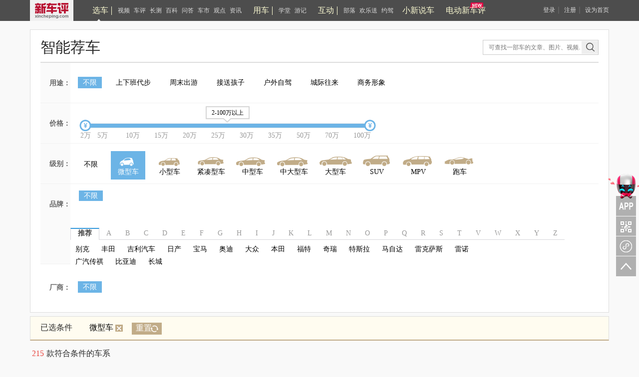

--- FILE ---
content_type: text/html; charset=UTF-8
request_url: https://www.xincheping.com/car/search-c1.html
body_size: 6076
content:
<!doctype html>
<html>
<head>
<meta http-equiv="Content-Type" content="text/html; charset=utf-8">
<title>车评_选车_新车评网_性能测试、深度测试、对比测试、新车试驾、性价比</title>
<meta name="keywords" content="性能测试、深度测试、对比测试、新车试驾、性价比" />
<meta name="description" content="新车评为您提供最新最全的汽车测评信息，包括新车首试、深度评车、长期测试、对比测试、性能测试等。帮助用户更快更便捷的找到适合自己的车型。" />
<meta name="author" content="新车评" />
<meta name="copyright" content="新车评版权所有" />
<link href="https://res.xincheping.com/css/2016/xuanche/common.css" rel="stylesheet">
<link href="https://res.xincheping.com/css/2016/xuanche/znjc.css" rel="stylesheet">
<script type="text/javascript" src="https://res.xincheping.com/old/www/js/jquery-1.9.js"></script>
<script type="text/javascript" src="https://res.xincheping.com/old/www/js/jquery.cookie.js"></script>
<script type="text/javascript" src="https://res.xincheping.com/old/www/js/xcp-common-v3.js" merge="true"></script>
<link rel="stylesheet" type="text/css" href="https://res.xincheping.com/old/www/css/public_comd.css" />
<link rel="stylesheet" type="text/css" href="https://res.xincheping.com/old/www/css/xcp-common.css" />
<style>
body .layer-ext-xcp .layui-layer-ico13 {
background: url("/js/layer/skin/xcp/cool.png") no-repeat;
}
</style>
<!--2. 引入crypto相关js-->
<script src="https://res.xincheping.com/js/modules/crypto/crypto.api.min.v2.js"></script>
<script type="text/javascript" src="https://res.xincheping.com/js/2016/xuanche/slider.js"></script>
<script type="text/javascript">
$(document).ready(function() {
$(".box_list").hover(function() {
$(this).toggleClass("abc")
});
//字母切换
var $tab_li = $('.choose_tag li');
$tab_li.hover(function() {
$(this).addClass('active').siblings().removeClass('active');
var index = $tab_li.index(this);
$('.nr_box >div').eq(index).show().siblings().hide();
});
$(".conter").load("https://www.xincheping.com/car-data/search-c1/p1.do");
});
</script>
<style type="text/css">
.ksxc{display: none;}
</style>
</head>
<body class="xc">
<link href="https://res.xincheping.com/css/2016/xuanche/topban_small.css" rel="stylesheet" >
<script type="text/javascript"
src="https://res.xincheping.com/js/2016/xuanche/main.js"></script>
<!-- 新增导航栏更多 -->
<!-- =========头=========== -->
<div class="top_one">
<div class="top_content1">
<a target="_blank" href="/" class="logo"><img src="https://res.xincheping.com/images/2016/aotu/xcp_logo.png"></a>
<!-- 中间三组列表 -->
<div class="ul_box">
<div class="tabs">
<ul class="nav-main">
<div class="tou_biao">
<a href="/xuanche/" target="_blank" id="xuanche">选车</a>
</div>
<li id="li-1"><a href="/video/" target="_blank" id="video">视频</a></li>
<li id="li-2"><a href="/pingce/" target="_blank" id="pingce">车评</a></li>
<li><a href="/changce/" target="_blank" id="changce">长测</a></li>
<li><a href="/cehua/" target="_blank" id="cehua">百科</a></li>
<li><a href="/daogou/" target="_blank" id="daogou">问答</a></li>
<li><a href="/hangyefx/" target="_blank" id="hangyefx">车市</a></li>
<li><a href="/views/" target="_blank" id="views">观点</a></li>
<li><a href="/news/" target="_blank" id="news">资讯</a></li>
</ul>
</div>
<!--隐藏盒子-->
<!--隐藏盒子-->
<div id="box-1" class="hidden-box hidden1">
<ul>
<li><a target="_blank" href="/video/type/998.html">新车抢鲜评</a></li>
<li><a target="_blank" href="/video/type/1024.html">最强对比</a></li>
<li><a target="_blank" href="/video/type/1011.html">新车评Let's购</a></li>
<!-- <li><a target="_blank" href="/video/type/1031.html">超级推荐</a></li> -->
<li><a target="_blank" href="/video/type/1027.html">新车大真探</a></li>
<li><a target="_blank" href="/video/type/1034.html">电动新车评</a></li>
<li><a target="_blank" href="/video/type/1033.html">社论</a></li>
<li><a target="_blank" href="/video/type/1015.html">原来是这样</a></li>
<li><a target="_blank" href="/video/type/999.html">特别策划</a></li>
<li><a target="_blank" href="/video/type/1032.html">趣拍 Time</a></li>
<li><a target="_blank" href="/video/type/1025.html">自驾游记</a></li>
<li><a target="_blank" href="/video/type/1013.html">往期视频</a></li>
</ul>
</div>
<div id="box-2" class="hidden-box hidden2">
<ul>
<li><a target="_blank" href="/pingce/firsttry/">新车首试</a></li>
<li><a target="_blank" href="/pingce/cheping/">深度车评</a></li>
<!-- <li><a target="_blank" href="/changce/">长期长测</a></li> -->
<li><a target="_blank" href="/pingce/duibi/">对比测试</a></li>
<li><a target="_blank" href="/pingce/youhao/">性能测试</a></li>
<li><a target="_blank" href="/pingce/shouji/">试驾手记</a></li>
<li><a target="_blank" href="/pingce/shuaitui/">衰退测试</a></li>
</ul>
</div>
<!--隐藏盒子-->
<div class="tabs">
<ul class="nav-main">
<div class="tou_biao">
<a href="/aotu/" target="_blank" id="aotu">用车</a>
</div>
<!-- <li><a href="/aotu/rookie/t0/r0.html"
target="_blank" id="rookie">菜鸟</a></li>
<li><a href="/aotu/veteran/t0/r0.html"
target="_blank" id="veteran">老手</a></li>
<li><a href="/aotu/expert/t0/r0.html"
target="_blank" id="expert">达人</a></li>
<li><a href="/aotu/culture/t0/r0.html"
target="_blank" id="culture">神游</a></li> -->
<li><a href="/aotu/rookie/t0/r0.html"
target="_blank" id="rookie">学堂</a></li>
<li><a href="/aotu/culture/t0/r0.html"
target="_blank" id="culture">游记</a></li>
</ul>
</div>
<div class="tabs">
<ul class="nav-main">
<div class="tou_biao">
<a href="/tribe/index.html" target="_blank">互动</a>
</div>
<li><a href="/tribe/index.html" target="_blank" id="cheku">部落</a></li>
<!-- <li><a href="/discuss/r0/t0" target="_blank" id="discuss">讨论区</a></li> -->
<li><a href="/gift/" target="_blank" id="gift">欢乐送</a></li>
<li><a href="/drivecar/index.html" target="_blank" id="drivecar">约驾</a></li>
<li><a href="/jijie/index.html" id="jijie" target="_blank">小新说车</a></li>
</ul>
</div>
<!-- 新增的 -->
<div class="tabs"><a class="jjh" href="/ev/" id="newDb" target="_blank">电动新车评</a></div>
<!-- 新增的 -->
</div>
<!-- 中间三组列表 -->
<!-- 登录前 -->
<div class="top_login_box_0" id="top_login_box_0">
<a href="javascript:void(0);" id="loginbnt" rel="nofollow" onclick="XCP_UC.popupLoginWin('onHeaderLogin',window.location.href, '');">登录</a>｜
<a href="/uc/reg.html?registerSource=" target="_blank">注册</a>｜
<a href="javascript:void(0);" onclick="XCP_Util.setHome(window.location)" rel="nofollow">设为首页</a>
</div>
<!-- 登录前 -->
<!-- 登录后 -->
<div style="display: none;" id="top_login_box_1" class="top_right" >
<span class="loginedtip"><a target="_blank" id="headerUsername" class="d_color d_name" href="">新车评网友</a></span>
<a target="_blank" href="/uc/i/msg/notice.html" class="mess">消息<em class="new_message" id="headerNoticeCount">0</em></a>
<!-- 新增更多-->
<a target="_blank" href="/uc/i/setting/info.html">设置</a>
<a onclick="XCP_UC.submitLogout(null,true)" href="javascript:void(0);">退出</a>
</div>
<!--登录后-->
<script>
//新增导航栏更多
$(document).ready(function() {
$(".box-more").hover(function() {
$(this).children(".show-more").stop().slideDown();
}, function() {
$(this).children(".show-more").stop().slideUp();
});
});
</script>
</div>
</div>	
<!-- =========头============== -->
<script type="text/javascript">
$(function(){
var url = location.href;
$(".tabs a").removeClass("this");
if(url.indexOf("xuanche")!=-1 || url.indexOf("/car")!=-1){
$("#xuanche").addClass("this");
}
if(url.indexOf("video")!=-1){
$("#video").addClass("this");
}
if(url.indexOf("pingce")!=-1){
$("#pingce").addClass("this");
}
if(url.indexOf("news")!=-1){
$("#news").addClass("this");
}
if(url.indexOf("views")!=-1){
$("#views").addClass("views");
}
if(url.indexOf("cehua")!=-1){
$("#cehua").addClass("cehua");
}
if(url.indexOf("changce")!=-1){
$("#changce").addClass("changce");
}
if(url.indexOf("hangyefx")!=-1){
$("#hangyefx").addClass("hangyefx");
}
if(url.indexOf("daogou")!=-1){
$("#daogou").addClass("this");
}
if(url.indexOf("aotu")!=-1){
if(url.indexOf("rookie")!=-1){
$("#rookie").addClass("this");
}else if(url.indexOf("veteran")!=-1){
$("#veteran").addClass("this");
}else if(url.indexOf("expert")!=-1){
$("#expert").addClass("this");
}else if(url.indexOf("culture")!=-1){
$("#culture").addClass("this");
}else{
$("#aotu").addClass("this");
}
}
if(url.indexOf("cheku")!=-1 || url.indexOf("tribe")!=-1 ){
$("#cheku").addClass("this");
}
else if(url.indexOf("discuss")!=-1/* || url.indexOf("tribe")!=-1*/){
$("#discuss").addClass("this");
}
else if(url.indexOf("drivecar")!=-1 || url.indexOf("driveapply")!=-1 || url.indexOf("driveart")!=-1){
$("#drivecar").addClass("this");
}
else if(url.indexOf("gift")!=-1){
$("#gift").addClass("this");
}else if(url.indexOf("jijie")!=-1){
$("#jijie").addClass("this");
}else if(url.indexOf("newDb")!=-1){
$("#newDb").addClass("this");
}
});
//登录成功的回调
function onHeaderLogin(j){
$("#mycars").attr('href', "/uc/"+j.result.id+"/car.html");
}
function onNoticeLogin(j){
onNoticeGetLoginedUser(j);
}
//登出成功回调
function onNoticeLogout(j){
if(j.code == 1){
$("#top_login_box_1").hide();
$("#top_login_box_0").show();
}
}
function onNoticeGetLoginedUser(j){
if(j.code == 1){
$("#mycars").attr('href', "/uc/"+j.result.id+"/car.html");
$("#top_login_box_0").hide();
$("#headerUsername").html(j.result.nickName);
$("#headerUsername").attr('href', '/uc/' + j.result.id + '.html');
var count = 0;
if(j.result.newCmtNotice > 0){
count = count + j.result.newCmtNotice;
}
if(j.result.newPraiseNotice > 0){
count = count + j.result.newPraiseNotice;
}
if(j.result.notice > 0){
count = count + j.result.notice;
}
if(j.result.msg > 0){
count = count + j.result.msg;
}
/* if(j.result.msg > 0){
$("#headerMsgCount").html("("+j.result.msg+")");
}else{
$("#headerMsgCount").hide();
} */
if(count > 0){
$("#headerNoticeCount").html(""+count+"");
}else{
$("#headerNoticeCount").hide();
}
$("#top_login_box_1").show();
}
}
//检测登录用户
XCP_UC.addLoginListener(onNoticeLogin);
XCP_UC.addLogoutListener(onNoticeLogout);
XCP_UC.addGetLoginedUserListener(onNoticeGetLoginedUser);
XCP_UC.loadLoginedUser();
</script>
<!-- =========中心内容=========== -->
<div class="conter">
</div>
<!-- =========中心内容=========== -->
<div class="copy">
<div class="copyright">
<div class="copyright_link">
<a href="/html/about/index.html" target="_blank">关于我们</a>
|
<a href="/html/about/p1.html" target="_blank">版权声明</a>
|
<a href="/html/about/p2.html" target="_blank"> 隐私保护</a>
|
<a href="/html/about/p3.html" target="_blank">常见问题</a>
|
<a href="/html/about/p4.html" target="_blank">广告投放</a>
|
<a href="/html/about/p5.html" target="_blank">联系我们</a>
|
<a href="/html/about/p6.html" target="_blank">人才招聘</a>
|
<a href="/html/about/p7.html" target="_blank">友情链接</a>
|
<a href="/html/about/sitemap.html" target="_blank">网站地图</a>
|
<a href="/html/about/ErrorReport.html" target="_blank">网页纠错</a>
|
<a href="/html/about/tag.html" target="_blank">汽车标签</a>
</div>
<div class="xcp_com_beian">
<div class="copyright_font ">
<div class="copyright_font_inner">
版权所有：深圳市新车评信息咨询有限公司 xincheping@126.com 未经本站书面许可 一切内容禁止转载<br>增值电信业务经营许可证粤B2-20070367&nbsp;<a href="http://beian.miit.gov.cn/" target="_blank" >粤ICP备06090518号</a>
<a target="_blank" href="http://www.beian.gov.cn/portal/registerSystemInfo?recordcode=44010502000813" style="display:inline-block;height:20px;line-height:20px;"><img src="https://res.xincheping.com/images/2018/pc/gwab.png" style="float:left;margin-left:5px;">粤公网安备 44010502000813号</a>
&nbsp;&nbsp;
&nbsp;&nbsp;微信公众号：小新说车
</div>
</div>
<div class="copyright_img">
<a target="_blank" href="http://www.sznet110.gov.cn/"><img width="33" height="41" border="0" src="https://res.xincheping.com/images/2016/aotu//a1.gif" alt="网警"></a>
<a target="_blank" href="http://www.sznet110.gov.cn/webrecord/innernet/Welcome.jsp?bano=4403101900757"><img width="31" height="41" border="0" src="https://res.xincheping.com/images/2016/aotu//a2.gif" alt="备案"></a>
</div>
</div>
<div class="xcp_net_beian" style="display: none;">
<div class="copyright_font ">
<div class="copyright_font_inner">
版权所有：广州新车评企业营销策划有限公司 未经本站书面许可 一切内容禁止转载<br><a href="http://beian.miit.gov.cn/" target="_blank" >粤ICP备16034826号-5</a>
&nbsp;&nbsp;
&nbsp;&nbsp;微信公众号：小新说车
</div>
</div>
<div class="copyright_img">
<a target="_blank" href="http://www.sznet110.gov.cn/"><img width="33" height="41" border="0" src="https://res.xincheping.com/images/2016/aotu//a1.gif" alt="网警"></a>
<a target="_blank" href="http://www.sznet110.gov.cn/webrecord/innernet/Welcome.jsp?bano=4403101900757"><img width="31" height="41" border="0" src="https://res.xincheping.com/images/2016/aotu//a2.gif" alt="备案"></a>
</div>
</div>
<script type="text/javascript">
var currentDomain = window.location.hostname;
if('www.xincheping.net' == currentDomain){
$(".xcp_com_beian").hide();
$(".xcp_net_beian").show();
}
</script>
</div>
<!-- 全站统计代码 start -->
<div style="display:none">
<!-- XCP对象统计 -->
<script type="text/javascript">
function _cnt_cb() {}
var _cnt_target_type = "";
var _cnt_target_id = "";
var _cnt_page = encodeURIComponent(location.href);
var _cnt_referer = encodeURIComponent(document.referrer);
var _cnt_ck = navigator.cookieEnabled;
//if(_cnt_target_type != "" && _cnt_target_id != ""){
var _cnt_url = "/count.do?jsonpcallback1=_cnt_cb&targetId="+_cnt_target_id+"&targetType="+_cnt_target_type
+"&t="+new Date().getTime()+"&url="+_cnt_page+"&referer="+_cnt_referer+"&ck="+_cnt_ck;
function sendCount() {
$.get(_cnt_url,function (res) {
if (res.code == 1){
taskAlert();
}
},"json");
}
function taskAlert() {
if (_cnt_target_type != 1 && _cnt_target_type != 2){
return;
}
$.post("/task/noticeAlert.do",{"targetType":_cnt_target_type},function (res) {
if (res.code == 1){
if (typeof res.result.msg != "undefined"){
layer.msg(res.result.msg , {skin: 'layer-ext-xcp-jinbi',icon:30,time:3000});
}
}
},"json");
}
if(typeof $$ != 'undefined'){
$$.delayRun(function () {
sendCount();
})
}else{
sendCount();
}
//}
</script>
<script type="text/javascript">
setTimeout(function () {
var cnzz_total = "https://s4.cnzz.com/z_stat.php?id=1259040952&web_id=1259040952";
var cnzz1_pc = "https://s11.cnzz.com/z_stat.php?id=1261023132&web_id=1261023132";
//var baidu = "//hm.baidu.com/h.js%3F0d48a847f624dbda908c2e1e4ad0f0dd";
var youmeng = '!function(a,b){if(!b.__SV){var c,d,e,f;window.dplus=b,b._i=[],b.init=function(a,c,d){function g(a,b){var c=b.split(".");2==c.length&&(a=a[c[0]],b=c[1]),a[b]=function(){a.push([b].concat(Array.prototype.slice.call(arguments,0)))}}var h=b;for("undefined"!=typeof d?h=b[d]=[]:d="dplus",h.people=h.people||[],h.toString=function(a){var b="dplus";return"dplus"!==d&&(b+="."+d),a||(b+=" (stub)"),b},h.people.toString=function(){return h.toString(1)+".people (stub)"},e="disable track track_links track_forms register unregister get_property identify clear set_config get_config get_distinct_id track_pageview register_once track_with_tag time_event people.set people.unset people.delete_user".split(" "),f=0;f<e.length;f++)g(h,e[f]);b._i.push([a,c,d])},b.__SV=1.1,c=a.createElement("script"),c.type="text/javascript",c.charset="utf-8",c.async=!0,c.src="//w.cnzz.com/dplus.php?id=1259899981",d=a.getElementsByTagName("script")[0],d.parentNode.insertBefore(c,d)}}(document,window.dplus||[]),dplus.init("1259899981");';
$("body").append(unescape("%3Cscript src='" + cnzz_total + "' type='text/javascript'%3E%3C/script%3E"));
$("body").append(unescape("%3Cscript src='" + cnzz1_pc + "' type='text/javascript'%3E%3C/script%3E"));
//$("body").append(unescape("%3Cscript src='" + baidu + "' type='text/javascript'%3E%3C/script%3E"));
$("body").append(unescape("%3Cscript type='text/javascript'%3E"+youmeng+"%3C/script%3E"));
},2000);
//var _bdhmProtocol = (("https:" == document.location.protocol) ? " https://" : " https://");
//document.write(unescape("%3Cscript src='" + _bdhmProtocol + "hm.baidu.com/h.js%3F0d48a847f624dbda908c2e1e4ad0f0dd' type='text/javascript'%3E%3C/script%3E"));
</script>
<!-- 友盟Dplus -->
<script>
var _hmt = _hmt || [];
(function() {
var hm = document.createElement("script");
hm.src = "https://hm.baidu.com/hm.js?0d48a847f624dbda908c2e1e4ad0f0dd";
var s = document.getElementsByTagName("script")[0];
s.parentNode.insertBefore(hm, s);
})();
</script>
</div>
<!-- 全站统计代码 end -->
</div>
<link href="https://res.xincheping.com/css/2016/pc/v1/ewm.css" rel="stylesheet" >
<script>
$(document).ready(function(){
//二维码
$(".zx_new").hover(function(){
$(this).children(".ewm_box").stop().slideDown();
},function(){
$(this).children(".ewm_box").stop().slideUp();
});
});
</script>
<div style="right: 50%; margin-right: -642px;"  class="right_nav">
<div class="xcp_wx zx_new">
<a class="e">APP关注</a>
<div id="box-1" class="ewm_box ewm_app" style="display: none"></div>
</div>
<div class="xcp_auwchat zx_new">
<a class="e">关注车评与凹凸</a>
<div id="box-2" class="ewm_box ewm_sm" style="display: none"></div>
</div>
<!-- 新增 -->
<div class="xcp_auxcx zx_new">
<a class="e">新车评小程序</a>
<div id="box-3" class="ewm_box ewm_xcx" style="display: none"></div>
</div>
<!-- 新增 -->
<div id="goto_top" class="goto_top" style="display: block;">
<a id="goto_top" class="bg topd" rel="nofollow" href="#top"></a>
</div>
</div>
</body>
</html>

--- FILE ---
content_type: text/html; charset=UTF-8
request_url: https://www.xincheping.com/car-data/search-c1/p1.do
body_size: 8498
content:
<div class="conter-data">
<!-- ==智能荐车START== -->
<div class="znjc">
<div class="nav_1">
<h2>智能荐车</h2>
<a class="ksxc" href="/car/" target="_blank">快速选车</a>
<!-- 搜索框 -->
<div class="xc_input">
<form target="_blank" action="/search/zonghe.do" class="search_form2">
<input type="text" class="xc_text" placeholder="可查找一部车的文章、图片、视频……" name="q"><input type="submit" value="" class="xc_ssbt" name="">
</form>
</div>
<script type="text/javascript">
//&lt;[!CDATA[
$(function() {
$(".search_form2").submit(function() {
var keyword = $(".search_form2 input[type='text']").val();
keyword = keyword.replace(/^\s+|\s+$/, "");
if (keyword.length != 0) {
return true;
} else {
return false;
}
window.location.href = '/search/zonghe.do?q='+keyword;
return false;
});
});
//]]&gt;
</script>
<!-- 搜索框 -->
</div>
<!--多项筛选开始-->
<div class="uibox-con">
<dl id="param-box" class="carfilter-list">
<dd class="price-dd yt">
<span class="fontgrey">用途：</span>
<!--用途开始-->
<div class="price-dd-choose">
<ul class="ytul">
<li><a href="https://www.xincheping.com/car/search-c1.html"
class="this">不限</a></li>
<li><a href="https://www.xincheping.com/car/search-u1-c1.html"
>上下班代步</a></li>
<li><a href="https://www.xincheping.com/car/search-u2-c1.html"
>周末出游</a></li>
<li><a href="https://www.xincheping.com/car/search-u3-c1.html"
>接送孩子</a></li>
<li><a href="https://www.xincheping.com/car/search-u4-c1.html"
>户外自驾</a></li>
<li><a href="https://www.xincheping.com/car/search-u5-c1.html"
>城际往来</a></li>
<li><a href="https://www.xincheping.com/car/search-u6-c1.html"
>商务形象</a></li>
</ul>
</div>
<!--用途结束-->
</dd>
<dd class="price-dd jg">
<span class="fontgrey">价格：</span>
<!--价格筛选条开始-->
<div class="price-dd-choose">
<div class="price-range" id="price-range">
<div class="price-range-slider">
<div class="bg-darkgrey" style="left: 0px; width: 570px;"></div>
<div class="bg-darkgrey-hand" style="left: 0px; width: 570px;"
title="全部级别可选区间2-2900万"></div>
<ul class="slider-ul">
<li class="slider-ul-first"><i class="icon-dian"></i></li>
<li><i class="icon-dian"></i></li>
<li><i class="icon-dian"></i></li>
<li><i class="icon-dian"></i></li>
<li><i class="icon-dian"></i></li>
<li><i class="icon-dian"></i></li>
<li><i class="icon-dian"></i></li>
<li><i class="icon-dian"></i></li>
<li><i class="icon-dian"></i></li>
<li><i class="icon-dian"></i></li>
</ul>
</div>
<div style="width: 570px; left: 10px;display: none" class="slide-selected"></div>
<i style="left: -0.5px; display: none" class="btn-price btn-left"></i>
<i style="left: 569.5px; display: none" class="btn-price btn-right"></i>
<div style="left: 243.5px; display: none" class="tip">
<div class="tip-content">--</div>
<span class="jian"></span>
</div>
<div class="price-range-text">
<span class="number number-first">2万</span>
<span class="number">5万</span>
<span class="number">10万</span>
<span class="number">15万</span>
<span class="number">20万</span>
<span class="number">25万</span>
<span class="number">30万</span>
<span class="number">35万</span>
<span class="number">50万</span>
<span class="number">70万</span>
<span class="number">100万</span>
</div>
</div>
</div>
<!--价格筛选条结束-->
</dd>
<dd class="price-dd rankcar">
<span class="fontgrey">级别：</span>
<!--级别开始-->
<div class="price-dd-choose">
<div class="noxz">
<a href="https://www.xincheping.com/car/" >不限</a>
</div>
<dl class="caricon-list">
<a href="https://www.xincheping.com/car/search-c1.html" target="_self">
<span class="this2">
<dd class="caricon01"><span>微型车</span></dd>
</span>
</a>
<a href="https://www.xincheping.com/car/search-c2.html" target="_self">
<span >
<dd class="caricon02"><span>小型车</span></dd>
</span>
</a>
<a href="https://www.xincheping.com/car/search-c3.html" target="_self">
<span >
<dd class="caricon03"><span>紧凑型车</span></dd>
</span>
</a>
<a href="https://www.xincheping.com/car/search-c4.html" target="_self">
<span >
<dd class="caricon04"><span>中型车</span></dd>
</span>
</a>
<a href="https://www.xincheping.com/car/search-c5.html" target="_self">
<span >
<dd class="caricon05"><span>中大型车</span></dd>
</span>
</a>
<a href="https://www.xincheping.com/car/search-c6.html" target="_self">
<span >
<dd class="caricon06"><span>大型车</span></dd>
</span>
</a>
<a href="https://www.xincheping.com/car/search-c7.html" target="_self">
<span >
<dd class="caricon07"><span>SUV</span></dd>
</span>
</a>
<a href="https://www.xincheping.com/car/search-c8.html" target="_self">
<span >
<dd class="caricon08"><span>MPV</span></dd>
</span>
</a>
<a href="https://www.xincheping.com/car/search-c9.html" target="_self">
<span >
<dd class="caricon09"><span>跑车</span></dd>
</span>
</a>
</dl>
</div>
<!--级别结束-->
</dd>
<dd class="price-dd pp">
<span class="fontgrey">品牌：</span>
<!--品牌开始-->
<div class="price-dd-choose">
<div class="noxz">
<a href="https://www.xincheping.com/car/search-c1.html" class="this">不限</a>
</div>
<!--字母选择开始-->
<ul class="choose_tag clearfix">
<li class="active">推荐</li>
<li >A</li>
<li >B</li>
<li >C</li>
<li >D</li>
<li >E</li>
<li >F</li>
<li >G</li>
<li >H</li>
<li >I</li>
<li >J</li>
<li >K</li>
<li >L</li>
<li >M</li>
<li >N</li>
<li >O</li>
<li >P</li>
<li >Q</li>
<li >R</li>
<li >S</li>
<li >T</li>
<li >V</li>
<li >W</li>
<li >X</li>
<li >Y</li>
<li >Z</li>
</ul>
<!--字母选择结束-->
<!--选择结果开始-->
<div class="nr_box">
<div class="nr">
<a href="https://www.xincheping.com/car/search-c1-b7.html" >别克</a>
<a href="https://www.xincheping.com/car/search-c1-b10.html" >丰田</a>
<a href="https://www.xincheping.com/car/search-c1-b13.html" >吉利汽车</a>
<a href="https://www.xincheping.com/car/search-c1-b15.html" >日产</a>
<a href="https://www.xincheping.com/car/search-c1-b20.html" >宝马</a>
<a href="https://www.xincheping.com/car/search-c1-b1.html" >奥迪</a>
<a href="https://www.xincheping.com/car/search-c1-b2.html" >大众</a>
<a href="https://www.xincheping.com/car/search-c1-b3.html" >本田</a>
<a href="https://www.xincheping.com/car/search-c1-b21.html" >福特</a>
<a href="https://www.xincheping.com/car/search-c1-b57.html" >奇瑞</a>
<a href="https://www.xincheping.com/car/search-c1-b774.html" >特斯拉</a>
<a href="https://www.xincheping.com/car/search-c1-b17.html" >马自达</a>
<a href="https://www.xincheping.com/car/search-c1-b30.html" >雷克萨斯</a>
<a href="https://www.xincheping.com/car/search-c1-b40.html" >雷诺</a>
<a href="https://www.xincheping.com/car/search-c1-b571.html" >广汽传祺</a>
<a href="https://www.xincheping.com/car/search-c1-b107.html" >比亚迪</a>
<a href="https://www.xincheping.com/car/search-c1-b110.html" >长城</a>
</div>
<div class="nr A" style="display: none;">
<a href="https://www.xincheping.com/car/search-c1-b1198.html" >埃安</a>
<a href="https://www.xincheping.com/car/search-c1-b1209.html" >爱驰</a>
<a href="https://www.xincheping.com/car/search-c1-b1.html" >奥迪</a>
<a href="https://www.xincheping.com/car/search-c1-b60.html" >阿尔法·罗密欧</a>
<a href="https://www.xincheping.com/car/search-c1-b1589.html" >阿尔特</a>
<a href="https://www.xincheping.com/car/search-c1-b1591.html" >AFEELA</a>
<a href="https://www.xincheping.com/car/search-c1-b1572.html" >安凯客车</a>
<a href="https://www.xincheping.com/car/search-c1-b1493.html" >艾康尼克</a>
<a href="https://www.xincheping.com/car/search-c1-b1581.html" >ALPINE</a>
<a href="https://www.xincheping.com/car/search-c1-b1536.html" >APEX</a>
<a href="https://www.xincheping.com/car/search-c1-b1499.html" >Arash</a>
<a href="https://www.xincheping.com/car/search-c1-b1462.html" >ARCFOX极狐</a>
<a href="https://www.xincheping.com/car/search-c1-b1632.html" >埃尚</a>
<a href="https://www.xincheping.com/car/search-c1-b62.html" >阿斯顿·马丁</a>
<a href="https://www.xincheping.com/car/search-c1-b1524.html" >ASPARK</a>
<a href="https://www.xincheping.com/car/search-c1-b1621.html" >AUDI</a>
<a href="https://www.xincheping.com/car/search-c1-b1553.html" >阿维塔</a>
</div>
<div class="nr B" style="display: none;">
<a href="https://www.xincheping.com/car/search-c1-b1529.html" >BAC</a>
<a href="https://www.xincheping.com/car/search-c1-b1562.html" >BAO</a>
<a href="https://www.xincheping.com/car/search-c1-b4.html" >奔驰</a>
<a href="https://www.xincheping.com/car/search-c1-b1585.html" >BeyonCa</a>
<a href="https://www.xincheping.com/car/search-c1-b582.html" >宝骏</a>
<a href="https://www.xincheping.com/car/search-c1-b814.html" >北京汽车</a>
<a href="https://www.xincheping.com/car/search-c1-b1517.html" >博郡汽车</a>
<a href="https://www.xincheping.com/car/search-c1-b1509.html" >北京清行</a>
<a href="https://www.xincheping.com/car/search-c1-b593.html" >北京越野</a>
<a href="https://www.xincheping.com/car/search-c1-b7.html" >别克</a>
<a href="https://www.xincheping.com/car/search-c1-b45.html" >宾利</a>
<a href="https://www.xincheping.com/car/search-c1-b20.html" >宝马</a>
<a href="https://www.xincheping.com/car/search-c1-b1515.html" >宾尼法利纳</a>
<a href="https://www.xincheping.com/car/search-c1-b1525.html" >BOLLINGER MOTORS</a>
<a href="https://www.xincheping.com/car/search-c1-b1628.html" >Bovensiepen</a>
<a href="https://www.xincheping.com/car/search-c1-b75.html" >北汽昌河</a>
<a href="https://www.xincheping.com/car/search-c1-b898.html" >北汽幻速</a>
<a href="https://www.xincheping.com/car/search-c1-b1608.html" >北汽雷驰</a>
<a href="https://www.xincheping.com/car/search-c1-b1543.html" >北汽瑞翔</a>
<a href="https://www.xincheping.com/car/search-c1-b643.html" >北汽威旺</a>
<a href="https://www.xincheping.com/car/search-c1-b950.html" >北汽新能源</a>
<a href="https://www.xincheping.com/car/search-c1-b122.html" >北汽制造</a>
<a href="https://www.xincheping.com/car/search-c1-b44.html" >保时捷</a>
<a href="https://www.xincheping.com/car/search-c1-b3.html" >本田</a>
<a href="https://www.xincheping.com/car/search-c1-b306.html" >奔腾</a>
<a href="https://www.xincheping.com/car/search-c1-b1523.html" >宝腾</a>
<a href="https://www.xincheping.com/car/search-c1-b1148.html" >宝沃</a>
<a href="https://www.xincheping.com/car/search-c1-b107.html" >比亚迪</a>
<a href="https://www.xincheping.com/car/search-c1-b1501.html" >BYTON拜腾</a>
<a href="https://www.xincheping.com/car/search-c1-b41.html" >标致</a>
<a href="https://www.xincheping.com/car/search-c1-b1548.html" >百智新能源</a>
</div>
<div class="nr C" style="display: none;">
<a href="https://www.xincheping.com/car/search-c1-b124.html" >长安</a>
<a href="https://www.xincheping.com/car/search-c1-b1172.html" >长安凯程</a>
<a href="https://www.xincheping.com/car/search-c1-b1231.html" >长安跨越</a>
<a href="https://www.xincheping.com/car/search-c1-b1597.html" >长安启源</a>
<a href="https://www.xincheping.com/car/search-c1-b613.html" >长安欧尚</a>
<a href="https://www.xincheping.com/car/search-c1-b110.html" >长城</a>
<a href="https://www.xincheping.com/car/search-c1-b1596.html" >曹操汽车</a>
<a href="https://www.xincheping.com/car/search-c1-b990.html" >成功</a>
<a href="https://www.xincheping.com/car/search-c1-b1574.html" >Conquest</a>
<a href="https://www.xincheping.com/car/search-c1-b1552.html" >橙仕</a>
<a href="https://www.xincheping.com/car/search-c1-b1503.html" >CUPRA</a>
<a href="https://www.xincheping.com/car/search-c1-b1508.html" >昶洧</a>
<a href="https://www.xincheping.com/car/search-c1-b1455.html" >创维汽车</a>
<a href="https://www.xincheping.com/car/search-c1-b1510.html" >刺猬汽车</a>
<a href="https://www.xincheping.com/car/search-c1-b1531.html" >Czinger</a>
</div>
<div class="nr D" style="display: none;">
<a href="https://www.xincheping.com/car/search-c1-b1526.html" >Datsun</a>
<a href="https://www.xincheping.com/car/search-c1-b1546.html" >电动屋</a>
<a href="https://www.xincheping.com/car/search-c1-b1627.html" >De Tomaso</a>
<a href="https://www.xincheping.com/car/search-c1-b1567.html" >DEUS Automobiles</a>
<a href="https://www.xincheping.com/car/search-c1-b1497.html" >大发</a>
<a href="https://www.xincheping.com/car/search-c1-b877.html" >东风风度</a>
<a href="https://www.xincheping.com/car/search-c1-b1141.html" >东风风光</a>
<a href="https://www.xincheping.com/car/search-c1-b1234.html" >东风富康</a>
<a href="https://www.xincheping.com/car/search-c1-b1492.html" >东风风诺</a>
<a href="https://www.xincheping.com/car/search-c1-b581.html" >东风风神</a>
<a href="https://www.xincheping.com/car/search-c1-b949.html" >东风风行</a>
<a href="https://www.xincheping.com/car/search-c1-b1471.html" >东风纳米</a>
<a href="https://www.xincheping.com/car/search-c1-b1540.html" >东风氢舟</a>
<a href="https://www.xincheping.com/car/search-c1-b856.html" >东风小康</a>
<a href="https://www.xincheping.com/car/search-c1-b1609.html" >东风奕派</a>
<a href="https://www.xincheping.com/car/search-c1-b1215.html" >东风·瑞泰特</a>
<a href="https://www.xincheping.com/car/search-c1-b1625.html" >道郎格</a>
<a href="https://www.xincheping.com/car/search-c1-b1588.html" >大力牛魔王</a>
<a href="https://www.xincheping.com/car/search-c1-b16.html" >东南</a>
<a href="https://www.xincheping.com/car/search-c1-b1547.html" >Donkervoort</a>
<a href="https://www.xincheping.com/car/search-c1-b72.html" >道奇</a>
<a href="https://www.xincheping.com/car/search-c1-b1495.html" >达契亚</a>
<a href="https://www.xincheping.com/car/search-c1-b754.html" >DS</a>
<a href="https://www.xincheping.com/car/search-c1-b673.html" >大通</a>
<a href="https://www.xincheping.com/car/search-c1-b1457.html" >大运</a>
<a href="https://www.xincheping.com/car/search-c1-b2.html" >大众</a>
</div>
<div class="nr E" style="display: none;">
<a href="https://www.xincheping.com/car/search-c1-b1618.html" >二一二越野车</a>
</div>
<div class="nr F" style="display: none;">
<a href="https://www.xincheping.com/car/search-c1-b1491.html" >Faraday Future</a>
<a href="https://www.xincheping.com/car/search-c1-b1601.html" >方程豹</a>
<a href="https://www.xincheping.com/car/search-c1-b116.html" >福迪</a>
<a href="https://www.xincheping.com/car/search-c1-b1461.html" >飞碟汽车</a>
<a href="https://www.xincheping.com/car/search-c1-b1463.html" >飞凡汽车</a>
<a href="https://www.xincheping.com/car/search-c1-b1622.html" >firefly萤火虫</a>
<a href="https://www.xincheping.com/car/search-c1-b1478.html" >Fisker</a>
<a href="https://www.xincheping.com/car/search-c1-b61.html" >法拉利</a>
<a href="https://www.xincheping.com/car/search-c1-b1479.html" >FM Auto</a>
<a href="https://www.xincheping.com/car/search-c1-b1551.html" >FOXTRON</a>
<a href="https://www.xincheping.com/car/search-c1-b10.html" >丰田</a>
<a href="https://www.xincheping.com/car/search-c1-b21.html" >福特</a>
<a href="https://www.xincheping.com/car/search-c1-b103.html" >福田</a>
<a href="https://www.xincheping.com/car/search-c1-b18.html" >菲亚特</a>
</div>
<div class="nr G" style="display: none;">
<a href="https://www.xincheping.com/car/search-c1-b1255.html" >广汽蔚来</a>
<a href="https://www.xincheping.com/car/search-c1-b1514.html" >GFG Style</a>
<a href="https://www.xincheping.com/car/search-c1-b567.html" >光冈</a>
<a href="https://www.xincheping.com/car/search-c1-b1460.html" >高合汽车</a>
<a href="https://www.xincheping.com/car/search-c1-b1182.html" >国金汽车</a>
<a href="https://www.xincheping.com/car/search-c1-b1587.html" >国吉商用车</a>
<a href="https://www.xincheping.com/car/search-c1-b1252.html" >国机智骏</a>
<a href="https://www.xincheping.com/car/search-c1-b1519.html" >格罗夫</a>
<a href="https://www.xincheping.com/car/search-c1-b1564.html" >GMA</a>
<a href="https://www.xincheping.com/car/search-c1-b265.html" >GMC</a>
<a href="https://www.xincheping.com/car/search-c1-b571.html" >广汽传祺</a>
<a href="https://www.xincheping.com/car/search-c1-b195.html" >广汽吉奥</a>
<a href="https://www.xincheping.com/car/search-c1-b1229.html" >广汽集团</a>
<a href="https://www.xincheping.com/car/search-c1-b1522.html" >GYON</a>
<a href="https://www.xincheping.com/car/search-c1-b824.html" >观致</a>
</div>
<div class="nr H" style="display: none;">
<a href="https://www.xincheping.com/car/search-c1-b1605.html" >昊铂</a>
<a href="https://www.xincheping.com/car/search-c1-b1539.html" >恒驰</a>
<a href="https://www.xincheping.com/car/search-c1-b1437.html" >合创汽车</a>
<a href="https://www.xincheping.com/car/search-c1-b1560.html" >华晨新日</a>
<a href="https://www.xincheping.com/car/search-c1-b1498.html" >Hennessey</a>
<a href="https://www.xincheping.com/car/search-c1-b845.html" >哈弗</a>
<a href="https://www.xincheping.com/car/search-c1-b876.html" >海格</a>
<a href="https://www.xincheping.com/car/search-c1-b133.html" >黄海</a>
<a href="https://www.xincheping.com/car/search-c1-b1534.html" >Hispano Suiza</a>
<a href="https://www.xincheping.com/car/search-c1-b1630.html" >货拉拉多拉</a>
<a href="https://www.xincheping.com/car/search-c1-b8.html" >海马</a>
<a href="https://www.xincheping.com/car/search-c1-b1167.html" >海马新能源</a>
<a href="https://www.xincheping.com/car/search-c1-b1557.html" >鸿蒙智行</a>
<a href="https://www.xincheping.com/car/search-c1-b583.html" >海马郑州</a>
<a href="https://www.xincheping.com/car/search-c1-b396.html" >红旗</a>
<a href="https://www.xincheping.com/car/search-c1-b1472.html" >恒润汽车</a>
<a href="https://www.xincheping.com/car/search-c1-b1001.html" >华颂</a>
<a href="https://www.xincheping.com/car/search-c1-b1617.html" >汇天</a>
<a href="https://www.xincheping.com/car/search-c1-b115.html" >华泰</a>
<a href="https://www.xincheping.com/car/search-c1-b1152.html" >汉腾</a>
<a href="https://www.xincheping.com/car/search-c1-b1222.html" >红星</a>
<a href="https://www.xincheping.com/car/search-c1-b1582.html" >华梓汽车</a>
</div>
<div class="nr I" style="display: none;">
<a href="https://www.xincheping.com/car/search-c1-b1600.html" >iCAR</a>
<a href="https://www.xincheping.com/car/search-c1-b1521.html" >ICONA</a>
<a href="https://www.xincheping.com/car/search-c1-b1449.html" >IMSA英飒</a>
<a href="https://www.xincheping.com/car/search-c1-b1506.html" >Isdera</a>
<a href="https://www.xincheping.com/car/search-c1-b1502.html" >Italdesign</a>
</div>
<div class="nr J" style="display: none;">
<a href="https://www.xincheping.com/car/search-c1-b26.html" >捷豹</a>
<a href="https://www.xincheping.com/car/search-c1-b83.html" >金杯</a>
<a href="https://www.xincheping.com/car/search-c1-b1570.html" >金杯新能源</a>
<a href="https://www.xincheping.com/car/search-c1-b1241.html" >捷达</a>
<a href="https://www.xincheping.com/car/search-c1-b38.html" >Jeep</a>
<a href="https://www.xincheping.com/car/search-c1-b1615.html" >金冠汽车</a>
<a href="https://www.xincheping.com/car/search-c1-b78.html" >江淮</a>
<a href="https://www.xincheping.com/car/search-c1-b1566.html" >江淮瑞风</a>
<a href="https://www.xincheping.com/car/search-c1-b1599.html" >江淮钇为</a>
<a href="https://www.xincheping.com/car/search-c1-b1469.html" >极氪</a>
<a href="https://www.xincheping.com/car/search-c1-b568.html" >九龙</a>
<a href="https://www.xincheping.com/car/search-c1-b101.html" >江铃</a>
<a href="https://www.xincheping.com/car/search-c1-b1248.html" >吉利几何</a>
<a href="https://www.xincheping.com/car/search-c1-b13.html" >吉利汽车</a>
<a href="https://www.xincheping.com/car/search-c1-b1593.html" >吉利银河</a>
<a href="https://www.xincheping.com/car/search-c1-b1537.html" >吉利翼真</a>
<a href="https://www.xincheping.com/car/search-c1-b1178.html" >君马汽车</a>
<a href="https://www.xincheping.com/car/search-c1-b1592.html" >江南汽车</a>
<a href="https://www.xincheping.com/car/search-c1-b1261.html" >捷尼赛思</a>
<a href="https://www.xincheping.com/car/search-c1-b1602.html" >极石</a>
<a href="https://www.xincheping.com/car/search-c1-b1603.html" >极石汽车</a>
<a href="https://www.xincheping.com/car/search-c1-b1202.html" >捷途</a>
<a href="https://www.xincheping.com/car/search-c1-b1240.html" >钧天汽车</a>
<a href="https://www.xincheping.com/car/search-c1-b1631.html" >捷途纵横</a>
<a href="https://www.xincheping.com/car/search-c1-b1611.html" >吉祥汽车</a>
<a href="https://www.xincheping.com/car/search-c1-b1561.html" >极越</a>
</div>
<div class="nr K" style="display: none;">
<a href="https://www.xincheping.com/car/search-c1-b1598.html" >Karlmann</a>
<a href="https://www.xincheping.com/car/search-c1-b1518.html" >KARMA</a>
<a href="https://www.xincheping.com/car/search-c1-b70.html" >凯迪拉克</a>
<a href="https://www.xincheping.com/car/search-c1-b1565.html" >克蒂汽车</a>
<a href="https://www.xincheping.com/car/search-c1-b39.html" >克莱斯勒</a>
<a href="https://www.xincheping.com/car/search-c1-b1448.html" >卡漠兹</a>
<a href="https://www.xincheping.com/car/search-c1-b578.html" >开瑞</a>
<a href="https://www.xincheping.com/car/search-c1-b1481.html" >科瑞斯的</a>
<a href="https://www.xincheping.com/car/search-c1-b1053.html" >开沃汽车</a>
<a href="https://www.xincheping.com/car/search-c1-b1624.html" >卡文汽车</a>
<a href="https://www.xincheping.com/car/search-c1-b1012.html" >卡威汽车</a>
<a href="https://www.xincheping.com/car/search-c1-b970.html" >凯翼</a>
</div>
<div class="nr L" style="display: none;">
<a href="https://www.xincheping.com/car/search-c1-b64.html" >兰博基尼</a>
<a href="https://www.xincheping.com/car/search-c1-b58.html" >猎豹汽车</a>
<a href="https://www.xincheping.com/car/search-c1-b1450.html" >凌宝汽车</a>
<a href="https://www.xincheping.com/car/search-c1-b1595.html" >蓝电</a>
<a href="https://www.xincheping.com/car/search-c1-b1614.html" >乐道</a>
<a href="https://www.xincheping.com/car/search-c1-b1507.html" >拉达</a>
<a href="https://www.xincheping.com/car/search-c1-b1022.html" >雷丁</a>
<a href="https://www.xincheping.com/car/search-c1-b939.html" >陆地方舟</a>
<a href="https://www.xincheping.com/car/search-c1-b1490.html" >LeSEE</a>
<a href="https://www.xincheping.com/car/search-c1-b305.html" >力帆</a>
<a href="https://www.xincheping.com/car/search-c1-b569.html" >陆风</a>
<a href="https://www.xincheping.com/car/search-c1-b1504.html" >拉共达</a>
<a href="https://www.xincheping.com/car/search-c1-b29.html" >路虎</a>
<a href="https://www.xincheping.com/car/search-c1-b653.html" >莲花跑车</a>
<a href="https://www.xincheping.com/car/search-c1-b66.html" >林肯</a>
<a href="https://www.xincheping.com/car/search-c1-b1166.html" >领克</a>
<a href="https://www.xincheping.com/car/search-c1-b30.html" >雷克萨斯</a>
<a href="https://www.xincheping.com/car/search-c1-b73.html" >铃木</a>
<a href="https://www.xincheping.com/car/search-c1-b40.html" >雷诺</a>
<a href="https://www.xincheping.com/car/search-c1-b604.html" >理念</a>
<a href="https://www.xincheping.com/car/search-c1-b1085.html" >LOCAL MOTORS</a>
<a href="https://www.xincheping.com/car/search-c1-b1190.html" >零跑汽车</a>
<a href="https://www.xincheping.com/car/search-c1-b1535.html" >蓝旗亚</a>
<a href="https://www.xincheping.com/car/search-c1-b1480.html" >朗世</a>
<a href="https://www.xincheping.com/car/search-c1-b47.html" >劳斯莱斯</a>
<a href="https://www.xincheping.com/car/search-c1-b1604.html" >菱势汽车</a>
<a href="https://www.xincheping.com/car/search-c1-b1228.html" >领途</a>
<a href="https://www.xincheping.com/car/search-c1-b1467.html" >岚图汽车</a>
<a href="https://www.xincheping.com/car/search-c1-b1500.html" >Lucid</a>
<a href="https://www.xincheping.com/car/search-c1-b1607.html" >灵悉</a>
<a href="https://www.xincheping.com/car/search-c1-b1230.html" >理想汽车</a>
<a href="https://www.xincheping.com/car/search-c1-b1482.html" >领志</a>
</div>
<div class="nr M" style="display: none;">
<a href="https://www.xincheping.com/car/search-c1-b1576.html" >敏安汽车</a>
<a href="https://www.xincheping.com/car/search-c1-b1542.html" >摩登汽车</a>
<a href="https://www.xincheping.com/car/search-c1-b345.html" >MG名爵</a>
<a href="https://www.xincheping.com/car/search-c1-b1533.html" >Micro</a>
<a href="https://www.xincheping.com/car/search-c1-b205.html" >MINI</a>
<a href="https://www.xincheping.com/car/search-c1-b715.html" >迈凯伦</a>
<a href="https://www.xincheping.com/car/search-c1-b1580.html" >Mobilize</a>
<a href="https://www.xincheping.com/car/search-c1-b1578.html" >猛士</a>
<a href="https://www.xincheping.com/car/search-c1-b316.html" >玛莎拉蒂</a>
<a href="https://www.xincheping.com/car/search-c1-b17.html" >马自达</a>
</div>
<div class="nr N" style="display: none;">
<a href="https://www.xincheping.com/car/search-c1-b1484.html" >nanoFLOWCELL</a>
<a href="https://www.xincheping.com/car/search-c1-b1511.html" >NEVS国能汽车</a>
<a href="https://www.xincheping.com/car/search-c1-b1483.html" >Noble</a>
<a href="https://www.xincheping.com/car/search-c1-b623.html" >纳智捷</a>
<a href="https://www.xincheping.com/car/search-c1-b1225.html" >哪吒汽车</a>
</div>
<div class="nr O" style="display: none;">
<a href="https://www.xincheping.com/car/search-c1-b140.html" >讴歌</a>
<a href="https://www.xincheping.com/car/search-c1-b1212.html" >欧拉</a>
</div>
<div class="nr P" style="display: none;">
<a href="https://www.xincheping.com/car/search-c1-b573.html" >帕加尼</a>
<a href="https://www.xincheping.com/car/search-c1-b1466.html" >朋克汽车</a>
<a href="https://www.xincheping.com/car/search-c1-b1186.html" >Polestar极星</a>
<a href="https://www.xincheping.com/car/search-c1-b1513.html" >佩奇奥</a>
</div>
<div class="nr Q" style="display: none;">
<a href="https://www.xincheping.com/car/search-c1-b633.html" >启辰</a>
<a href="https://www.xincheping.com/car/search-c1-b1496.html" >奇点汽车</a>
<a href="https://www.xincheping.com/car/search-c1-b1634.html" >启境</a>
<a href="https://www.xincheping.com/car/search-c1-b1136.html" >骐铃汽车</a>
<a href="https://www.xincheping.com/car/search-c1-b1197.html" >庆铃汽车</a>
<a href="https://www.xincheping.com/car/search-c1-b1095.html" >全球鹰</a>
<a href="https://www.xincheping.com/car/search-c1-b57.html" >奇瑞</a>
<a href="https://www.xincheping.com/car/search-c1-b1629.html" >奇瑞风云</a>
<a href="https://www.xincheping.com/car/search-c1-b1549.html" >奇瑞新能源</a>
<a href="https://www.xincheping.com/car/search-c1-b12.html" >起亚</a>
<a href="https://www.xincheping.com/car/search-c1-b1620.html" >骐蔚汽车</a>
<a href="https://www.xincheping.com/car/search-c1-b1520.html" >清源汽车</a>
</div>
<div class="nr R" style="display: none;">
<a href="https://www.xincheping.com/car/search-c1-b15.html" >日产</a>
<a href="https://www.xincheping.com/car/search-c1-b1452.html" >瑞驰新能源</a>
<a href="https://www.xincheping.com/car/search-c1-b1223.html" >容大智造</a>
<a href="https://www.xincheping.com/car/search-c1-b1619.html" >Red Bull</a>
<a href="https://www.xincheping.com/car/search-c1-b1512.html" >RIVIAN</a>
<a href="https://www.xincheping.com/car/search-c1-b1451.html" >睿蓝汽车</a>
<a href="https://www.xincheping.com/car/search-c1-b1527.html" >锐马克</a>
<a href="https://www.xincheping.com/car/search-c1-b1475.html" >Rossion</a>
<a href="https://www.xincheping.com/car/search-c1-b365.html" >荣威</a>
</div>
<div class="nr S" style="display: none;">
<a href="https://www.xincheping.com/car/search-c1-b49.html" >斯巴鲁</a>
<a href="https://www.xincheping.com/car/search-c1-b1456.html" >速达</a>
<a href="https://www.xincheping.com/car/search-c1-b1453.html" >SERES赛力斯</a>
<a href="https://www.xincheping.com/car/search-c1-b1211.html" >思皓</a>
<a href="https://www.xincheping.com/car/search-c1-b1610.html" >世极</a>
<a href="https://www.xincheping.com/car/search-c1-b1626.html" >示界</a>
<a href="https://www.xincheping.com/car/search-c1-b69.html" >斯柯达</a>
<a href="https://www.xincheping.com/car/search-c1-b32.html" >三菱</a>
<a href="https://www.xincheping.com/car/search-c1-b53.html" >双龙</a>
<a href="https://www.xincheping.com/car/search-c1-b1555.html" >沙龙汽车</a>
<a href="https://www.xincheping.com/car/search-c1-b1569.html" >深蓝汽车</a>
<a href="https://www.xincheping.com/car/search-c1-b733.html" >思铭</a>
<a href="https://www.xincheping.com/car/search-c1-b603.html" >smart</a>
<a href="https://www.xincheping.com/car/search-c1-b1464.html" >SONGSAN MOTORS</a>
<a href="https://www.xincheping.com/car/search-c1-b1528.html" >SONY</a>
<a href="https://www.xincheping.com/car/search-c1-b1488.html" >陕汽通家</a>
<a href="https://www.xincheping.com/car/search-c1-b1635.html" >上汽跃进</a>
<a href="https://www.xincheping.com/car/search-c1-b1473.html" >SRM鑫源</a>
<a href="https://www.xincheping.com/car/search-c1-b1530.html" >SSC</a>
<a href="https://www.xincheping.com/car/search-c1-b1563.html" >STI</a>
<a href="https://www.xincheping.com/car/search-c1-b1153.html" >SWM斯威汽车</a>
<a href="https://www.xincheping.com/car/search-c1-b1465.html" >神州</a>
<a href="https://www.xincheping.com/car/search-c1-b1259.html" >上喆汽车</a>
</div>
<div class="nr T" style="display: none;">
<a href="https://www.xincheping.com/car/search-c1-b1233.html" >天际</a>
<a href="https://www.xincheping.com/car/search-c1-b1470.html" >坦克</a>
<a href="https://www.xincheping.com/car/search-c1-b1489.html" >泰克鲁斯·腾风</a>
<a href="https://www.xincheping.com/car/search-c1-b1454.html" >天美</a>
<a href="https://www.xincheping.com/car/search-c1-b743.html" >腾势</a>
<a href="https://www.xincheping.com/car/search-c1-b774.html" >特斯拉</a>
<a href="https://www.xincheping.com/car/search-c1-b1505.html" >塔塔</a>
</div>
<div class="nr V" style="display: none;">
<a href="https://www.xincheping.com/car/search-c1-b1532.html" >Vega Innovations</a>
<a href="https://www.xincheping.com/car/search-c1-b1554.html" >Vinfast</a>
<a href="https://www.xincheping.com/car/search-c1-b1571.html" >VIRITECH </a>
</div>
<div class="nr W" style="display: none;">
<a href="https://www.xincheping.com/car/search-c1-b1486.html" >W Motors</a>
<a href="https://www.xincheping.com/car/search-c1-b1594.html" >未奥汽车</a>
<a href="https://www.xincheping.com/car/search-c1-b24.html" >沃尔沃</a>
<a href="https://www.xincheping.com/car/search-c1-b1477.html" >沃克斯豪尔</a>
<a href="https://www.xincheping.com/car/search-c1-b579.html" >威麟</a>
<a href="https://www.xincheping.com/car/search-c1-b118.html" >五菱</a>
<a href="https://www.xincheping.com/car/search-c1-b1161.html" >蔚来</a>
<a href="https://www.xincheping.com/car/search-c1-b1192.html" >威马汽车</a>
<a href="https://www.xincheping.com/car/search-c1-b1165.html" >魏牌</a>
<a href="https://www.xincheping.com/car/search-c1-b918.html" >五十铃</a>
<a href="https://www.xincheping.com/car/search-c1-b1575.html" >万象汽车</a>
<a href="https://www.xincheping.com/car/search-c1-b1538.html" >瓦滋</a>
<a href="https://www.xincheping.com/car/search-c1-b753.html" >威兹曼</a>
</div>
<div class="nr X" style="display: none;">
<a href="https://www.xincheping.com/car/search-c1-b34.html" >现代</a>
<a href="https://www.xincheping.com/car/search-c1-b225.html" >雪佛兰</a>
<a href="https://www.xincheping.com/car/search-c1-b1468.html" >小虎</a>
<a href="https://www.xincheping.com/car/search-c1-b1568.html" >新吉奥</a>
<a href="https://www.xincheping.com/car/search-c1-b1196.html" >新凯</a>
<a href="https://www.xincheping.com/car/search-c1-b878.html" >新龙马汽车</a>
<a href="https://www.xincheping.com/car/search-c1-b1590.html" >小米汽车</a>
<a href="https://www.xincheping.com/car/search-c1-b1158.html" >小鹏</a>
<a href="https://www.xincheping.com/car/search-c1-b1579.html" >小跑车</a>
<a href="https://www.xincheping.com/car/search-c1-b1236.html" >星途</a>
<a href="https://www.xincheping.com/car/search-c1-b6.html" >雪铁龙</a>
<a href="https://www.xincheping.com/car/search-c1-b154.html" >西雅特</a>
</div>
<div class="nr Y" style="display: none;">
<a href="https://www.xincheping.com/car/search-c1-b1613.html" >烨</a>
<a href="https://www.xincheping.com/car/search-c1-b1583.html" >悠宝利</a>
<a href="https://www.xincheping.com/car/search-c1-b1458.html" >远程汽车</a>
<a href="https://www.xincheping.com/car/search-c1-b1170.html" >云度新能源</a>
<a href="https://www.xincheping.com/car/search-c1-b28.html" >英菲尼迪</a>
<a href="https://www.xincheping.com/car/search-c1-b1623.html" >予风汽车</a>
<a href="https://www.xincheping.com/car/search-c1-b1577.html" >远航汽车</a>
<a href="https://www.xincheping.com/car/search-c1-b1063.html" >御捷</a>
<a href="https://www.xincheping.com/car/search-c1-b1224.html" >延龙汽车</a>
<a href="https://www.xincheping.com/car/search-c1-b1584.html" >英力士</a>
<a href="https://www.xincheping.com/car/search-c1-b516.html" >野马汽车</a>
<a href="https://www.xincheping.com/car/search-c1-b1476.html" >野马新能源</a>
<a href="https://www.xincheping.com/car/search-c1-b9.html" >一汽</a>
<a href="https://www.xincheping.com/car/search-c1-b1203.html" >驭胜</a>
<a href="https://www.xincheping.com/car/search-c1-b1586.html" >仰望</a>
<a href="https://www.xincheping.com/car/search-c1-b132.html" >依维柯</a>
<a href="https://www.xincheping.com/car/search-c1-b1487.html" >游侠</a>
<a href="https://www.xincheping.com/car/search-c1-b275.html" >永源</a>
<a href="https://www.xincheping.com/car/search-c1-b919.html" >英致</a>
</div>
<div class="nr Z" style="display: none;">
<a href="https://www.xincheping.com/car/search-c1-b929.html" >知豆</a>
<a href="https://www.xincheping.com/car/search-c1-b1550.html" >智点汽车</a>
<a href="https://www.xincheping.com/car/search-c1-b1494.html" >正道汽车</a>
<a href="https://www.xincheping.com/car/search-c1-b1485.html" >Zenvo</a>
<a href="https://www.xincheping.com/car/search-c1-b1616.html" >中国重汽</a>
<a href="https://www.xincheping.com/car/search-c1-b104.html" >中华</a>
<a href="https://www.xincheping.com/car/search-c1-b1541.html" >智己汽车</a>
<a href="https://www.xincheping.com/car/search-c1-b1633.html" >追觅汽车</a>
<a href="https://www.xincheping.com/car/search-c1-b1474.html" >中顺</a>
<a href="https://www.xincheping.com/car/search-c1-b307.html" >众泰</a>
<a href="https://www.xincheping.com/car/search-c1-b125.html" >中兴</a>
<a href="https://www.xincheping.com/car/search-c1-b1558.html" >智行盒子</a>
<a href="https://www.xincheping.com/car/search-c1-b1559.html" >自游家</a>
</div>
</div>
<!--选择结果结束-->
</div>
<!--品牌结束-->
<!--厂商开始-->
<dd class="price-dd yt">
<span class="fontgrey">厂商：</span>
<div class="price-dd-choose">
<ul class="ytul">
<li>
<a href="" class="this">不限</a>
</li>
</ul>
</div>
</dd>
<!--厂商结束-->
</dd>
</dl>
</div>
<!--多项筛选结束-->
</div>
<!-- ==智能荐车END== -->
<!-- ==已选条件 START== -->
<div class="selected">
<span class="selected_t">已选条件</span>
<ul class="selected_ul">
<li></span><a href="https://www.xincheping.com/car/">微型车<span ></span></a></li>
</ul>
<span class="selected_del"><a href="/car/">重置</a></span>
</div>
<!-- ==已选条件 END== -->
<!-- ==结果 START== -->
<div class="bear">
<div class="bear_title">
<span class="color_r">215</span>款符合条件的车系
</div>
<ul class="bear_tab">
<li><a href="https://www.xincheping.com/car/search-c1.html" class="this">热度</a></li>
<li><a href="https://www.xincheping.com/car/search-c1-s1.html" >推荐</a></li>
<li><a href="https://www.xincheping.com/car/search-c1-s2.html" >价格</a></li>
</ul>
<ul class="bear_con">
<!-- ==内容框 START== -->
<li class="box_list">
<a href="/car/series/17265.html" target="_blank" class="box_list_pic">
<img src="https://p.xincheping.com/202003/f0/dim600x400_49fe964e7a4126a685926e289b4965_300nomk.jpg" alt="">
<h2>宏光MINIEV</h2>
<p class="jg">3.28-9.99万</p>
</a>
</li>
<li class="box_list">
<a href="/car/series/18971.html" target="_blank" class="box_list_pic">
<img src="https://p.xincheping.com/202111/7b/dim600x451_a87b8093024b139625269b9df3194e_300nomk.jpg" alt="">
<h2>QQ冰淇淋</h2>
<p class="jg">3.69-4.99万</p>
</a>
</li>
<li class="box_list">
<a href="/car/series/19703.html" target="_blank" class="box_list_pic">
<img src="https://p.xincheping.com/202508/e5/dim1400x1050_7f1a0f1ac748d496cc16913125db46_300nomk.jpg" alt="">
<h2>奔腾小马</h2>
<p class="jg">3.49-5.39万</p>
</a>
</li>
<li class="box_list">
<a href="/car/series/13701.html" target="_blank" class="box_list_pic">
<img src="https://p.xincheping.com/202107/fc/dim600x451_60188916c74f1c8757296928edf0a3_300nomk.jpg" alt="">
<h2>小蚂蚁</h2>
<p class="jg">5.49-7.69万</p>
</a>
</li>
<li class="box_list">
<a href="/car/series/19573.html" target="_blank" class="box_list_pic">
<img src="https://res.xincheping.com/old/www/images/no_pic_320x240.jpg" alt="">
<h2>吉利熊猫</h2>
<p class="jg">3.99-5.39万</p>
</a>
</li>
<li class="box_list">
<a href="/car/series/17148.html" target="_blank" class="box_list_pic">
<img src="https://p.xincheping.com/202006/7e/dim600x451_c460c025a14494a7267f0fa167cd0d_300nomk.jpg" alt="">
<h2>零跑T03</h2>
<p class="jg">4.99-6.99万</p>
</a>
</li>
<li class="box_list">
<a href="/car/series/19251.html" target="_blank" class="box_list_pic">
<img src="https://res.xincheping.com/old/www/images/no_pic_320x240.jpg" alt="">
<h2>长安Lumin</h2>
<p class="jg">3.79-6.19万</p>
</a>
</li>
<li class="box_list">
<a href="/car/series/19186.html" target="_blank" class="box_list_pic">
<img src="https://res.xincheping.com/old/www/images/no_pic_320x240.jpg" alt="">
<h2>元宝</h2>
<p class="jg">2.97-5.19万</p>
</a>
</li>
<li class="box_list">
<a href="/car/series/17405.html" target="_blank" class="box_list_pic">
<img src="https://p.xincheping.com/202108/67/dim600x451_f0735e40f6491e9650360dba69dc86_300nomk.jpg" alt="">
<h2>宝骏KiWi EV</h2>
<p class="jg">8.78-10.28万</p>
</a>
</li>
<li class="box_list">
<a href="/car/series/17086.html" target="_blank" class="box_list_pic">
<img src="https://p.xincheping.com/202004/29/dim600x451_20ffc4b76d4576bb449926a8083c73_300nomk.jpg" alt="">
<h2>奔奔E-Star</h2>
<p class="jg">7.99万</p>
</a>
</li>
<li class="box_list">
<a href="/car/series/14902.html" target="_blank" class="box_list_pic">
<img src="https://res.xincheping.com/old/www/images/no_pic_320x240.jpg" alt="">
<h2>昌河北斗星</h2>
<p class="jg">4.6999万</p>
</a>
</li>
<li class="box_list">
<a href="/car/series/20439.html" target="_blank" class="box_list_pic">
<img src="https://res.xincheping.com/old/www/images/no_pic_320x240.jpg" alt="">
<h2>埃尚</h2>
<p class="jg">3.98-5.28万</p>
</a>
</li>
<li class="box_list">
<a href="/car/series/19286.html" target="_blank" class="box_list_pic">
<img src="https://res.xincheping.com/old/www/images/no_pic_320x240.jpg" alt="">
<h2>五菱Air ev晴空</h2>
<p class="jg">5.78-6.98万</p>
</a>
</li>
<li class="box_list">
<a href="/car/series/18886.html" target="_blank" class="box_list_pic">
<img src="https://p.xincheping.com/202111/4a/dim600x451_9969b07ffe4ba0a339f092034534e9_300nomk.jpg" alt="">
<h2>五菱NanoEV</h2>
<p class="jg">5.68-6.68万</p>
</a>
</li>
<li class="box_list">
<a href="/car/series/19532.html" target="_blank" class="box_list_pic">
<img src="https://res.xincheping.com/old/www/images/no_pic_320x240.jpg" alt="">
<h2>易至EV2</h2>
<p class="jg">3.99-5.19万</p>
</a>
</li>
<li class="box_list">
<a href="/car/series/19615.html" target="_blank" class="box_list_pic">
<img src="https://res.xincheping.com/old/www/images/no_pic_320x240.jpg" alt="">
<h2>家宝</h2>
<p class="jg">3.98-5.69万</p>
</a>
</li>
<li class="box_list">
<a href="/car/series/17311.html" target="_blank" class="box_list_pic">
<img src="https://p.xincheping.com/202103/b7/dim600x451_83edc1c74c4f05bb56c6e0b3ef59a9_300nomk.jpg" alt="">
<h2>思皓花仙子</h2>
<p class="jg">5.99-7.49万</p>
</a>
</li>
<li class="box_list">
<a href="/car/series/19192.html" target="_blank" class="box_list_pic">
<img src="https://res.xincheping.com/old/www/images/no_pic_320x240.jpg" alt="">
<h2>风光MINIEV</h2>
<p class="jg">3.26-5.91万</p>
</a>
</li>
<li class="box_list">
<a href="/car/series/20275.html" target="_blank" class="box_list_pic">
<img src="https://res.xincheping.com/old/www/images/no_pic_320x240.jpg" alt="">
<h2>QQ多米</h2>
<p class="jg">5.99-6.99万</p>
</a>
</li>
<li class="box_list">
<a href="/car/series/17105.html" target="_blank" class="box_list_pic">
<img src="https://res.xincheping.com/old/www/images/no_pic_320x240.jpg" alt="">
<h2>凌宝BOX</h2>
<p class="jg">4.19-6.19万</p>
</a>
</li>
<!-- ==内容框 END== -->
</ul>
</div>
<!-- ==结果 end== -->
<script>
function go2page(fm){
var pn = parseInt(fm.pageNo.value);
var ps = parseInt(fm.pageSize.value);
var totalPage = 11;
if(isNaN(ps) || ps > 1000 || ps < 1){
ps = 21;
}
if(isNaN(pn) || pn < 1 || pn > totalPage){
pn = 1;
}
var loc = location.href;
loc = loc.replace(/[&\?]pageNo=[^&]*/g,"").replace(/[&\?]pageSize=[^&]*/g,"");
loc = loc += ("&pageNo="+pn+"&pageSize="+ps);
var reg = new RegExp(".do&","g");
loc = loc.replace(reg,".do?");
//alert(loc);
location.href = loc;
}
</script>
<form method='get'>
<div class='pager-inner fs15'>
<a class='first-page' href='https://www.xincheping.com/car/search-c1/p1.html'>首页</a>
<a class='prev_page' href='javascript:void(0);'>&lt;&lt;</a><a href="javascript:void(0);" class='current_page'>1</a><a  href='https://www.xincheping.com/car/search-c1/p2.html'>2</a><a  href='https://www.xincheping.com/car/search-c1/p3.html'>3</a><a  href='https://www.xincheping.com/car/search-c1/p4.html'>4</a><a  href='https://www.xincheping.com/car/search-c1/p5.html'>5</a><a class='next_page' href='https://www.xincheping.com/car/search-c1/p2.html'>&gt;&gt;</a>
<a class='last-page' href='https://www.xincheping.com/car/search-c1/p11.html'>末页</a>
</div>
</form>
</div>
<script type="text/javascript">
var use = 0;
var priceFrom = 0;
var priceTo = 110;
var classSize = 1;
var bId = 0;
var orderBy = 0;
$(function(){
$("#price-range").slider({
unit : "万",
beyondMax : true,
beyondMin : true,
firstWidth : 34,
lastWidth : 23,
scale : [ {
key : 2,
value : [ 1, 1, 1 ]
}, {
key : 5,
value : [ 1, 1, 1, 1, 1 ]
}, {
key : 10,
value : [ 1, 1, 1, 1, 1 ]
}, {
key : 15,
value : [ 1, 1, 1, 1, 1 ]
}, {
key : 20,
value : [ 1, 1, 1, 1, 1 ]
}, {
key : 25,
value : [ 1, 1, 1, 1, 1 ]
}, {
key : 30,
value : [ 1, 1, 1, 1, 1 ]
}, {
key : 35,
value : [ 3, 2, 5, 3, 2 ]
}, {
key : 50,
value : [ 5, 5, 5, 5 ]
}, {
key : 70,
value : [ 10, 10, 10 ]
}, {
key : 100,
value : 0.5
}, {
key : 110
} ]
})
.on("changed",
function(e, args) {
var min = args.value.leftValue, max = args.value.rightValue;
if (min == 2)
min = 1;
if (2900 > 110) {
if (max == 2900)
max = 1;
} else {
if (max == 110)
max = 1;
}
if (max == 10000)
max = 1;
if (min + '_' + max == '2_2900') {
min = 0;
max = 0;
}
var _ul = "/car/search";
if (use > 0) {
_ul += "-u" + use;
}
if (max > 0 || min > 0) {
_ul += "-pf" + min + "-pt"
+ max;
}
if (classSize > 0) {
_ul += "-c" + classSize;
}
if (bId > 0) {
_ul += "-b" + bId;
}
_ul += ".html";
location.href = _ul;
});
$("#price-range").data("slider").setValue({
leftValue: priceFrom,
rightValue: priceTo,
triggerEvent: false
});
});
</script>

--- FILE ---
content_type: text/css
request_url: https://res.xincheping.com/css/2016/xuanche/znjc.css
body_size: 7366
content:
/*===智能荐车===*/
.xc{background:#F9F9F9}
/*智能荐车*/
.znjc{overflow:hidden;width:1118px;padding:20px;padding-bottom:10px;border:1px solid #ddd;margin-bottom:7px;background:#fff}
.selected{overflow:hidden;width:1118px;padding:10px 20px;border:1px solid #ddd;background:#FFFCF0;border-bottom:2px solid #C1AC88}
.bear .bear_title{height:52px;line-height:52px;}
.bear .bear_tab{overflow:hidden;padding:6px 16px;border:1px solid #ddd;margin-bottom:15px;}
.bear .bear_tab li a{float:left;color:#000;width:60px;padding-top:5px;padding-bottom:5px;text-align:center;margin-right:10px;}

.bear .bear_tab li .this{background:#E94740;width:40px;padding-left:10px;padding-right:10px;color:#fff}
.bear .bear_tab li a:hover{float:left;width:40px;text-align:center;background:#E94740;padding-left:10px;padding-right:10px;text-decoration:none;color:#fff;}
.bear_con{margin-left:-16px}

.box_list{float:left;margin-left:16px;margin-bottom:20px;width:248px;border:1px solid #fff;padding:14px;font-size:14px;background:#fff;}
.box_list a:hover{text-decoration:none}
.box_list .box_list_pic{display: block;/*height:339px;*/height:238px;}
.box_list .box_list_pic img{width:248px;height:185px;}
.box_list h2{font-size:18px;color:#000;font-weight:bold;height:28px;overflow:hidden}
.box_list .jg{color:#e94740;height:31px;font-size:14px;}
.box_list .cpr{font-size:14px;color:#926f32;height:24px;}
.box_list .list{font-size:14px;height:22px;line-height:22px;color:#999; background: url(https://res.xincheping.com/images/2016/xuanche/list.png) no-repeat 0 0;padding-left:10px; overflow:hidden}
.selected_ul li a:hover{text-decoration:none}
.selected_ul li a span{display:inline-block;height:14px;margin-left:4px;vertical-align:-3px;width:15px;background: url(https://res.xincheping.com/images/2016/xuanche/common.png) no-repeat 0 -700px}



.abc{width:248px;border:1px solid #ddd;}
.abc a{text-decoration:none}
.abc  .list{color:#926f32;background: url(https://res.xincheping.com/images/2016/xuanche/list.png) no-repeat 0 -67px}

/*选车栏*/
.znjc .nav_1 {height:34px;padding-bottom:10px;border-bottom:2px solid #ddd}
.znjc .nav_1 h2{float:left;width:180px;font-size:30px;height:30px;line-height:30px;margin-right:5px;}
.znjc .xc_input{float:right;width:230px;height:28px;margin-right:0;text-align:center; border:1px solid #CACACA;}
.xc_text{ border:0px; font-size:12px; text-indent:10px;height:27px; width:195px; outline:none;vertical-align:middle; color:#999;background:0}
.xc_ssbt{ vertical-align:middle; background:url(https://res.xincheping.com/images/2016/xuanche/common.png) no-repeat -106px 0;width:34px;height:29px;border:0px; cursor:pointer;}
      
.rankcar .caricon-list a{float:left;width:73px;text-align:center;margin-right:10px}
.rankcar .caricon-list a span{line-height:92px;}
.rankcar .caricon-list dd{background:url(https://res.xincheping.com/images/2016/xuanche/xc.png) no-repeat -27px -120px;width:70px;height:61px;float:left;position:relative;z-index:200}
.rankcar .caricon-list dd:hover{color:#fff}
.rankcar .caricon-list dd.caricon01{background-position: -27px -120px;}
.rankcar .caricon-list dd.caricon02{background-position:-112px -120px;}
.rankcar .caricon-list dd.caricon03{background-position:-198px -120px;}
.rankcar .caricon-list dd.caricon04{background-position:-287px -120px;}
.rankcar .caricon-list dd.caricon05{background-position:-374px -120px;}
.rankcar .caricon-list dd.caricon06{background-position:-458px -120px;}
.rankcar .caricon-list dd.caricon07{background-position:-545px -120px;}
.rankcar .caricon-list dd.caricon08{background-position:-632px -120px;}
.rankcar .caricon-list dd.caricon09{background-position:-720px -120px;}
.rankcar .caricon-list dd.caricon01:hover,.rankcar .caricon-list .this2 dd.caricon01 {background-position:-27px -15px;color:#fff;}
.rankcar .caricon-list dd.caricon02:hover,.rankcar .caricon-list .this2 dd.caricon02{background-position:-112px -15px;color:#fff;}
.rankcar .caricon-list dd.caricon03:hover,.rankcar .caricon-list .this2 dd.caricon03{background-position:-198px -15px;color:#fff;}
.rankcar .caricon-list dd.caricon04:hover,.rankcar .caricon-list .this2 dd.caricon04{background-position:-287px -15px;color:#fff;}
.rankcar .caricon-list dd.caricon05:hover,.rankcar .caricon-list .this2 dd.caricon05{background-position:-374px -15px;color:#fff;}
.rankcar .caricon-list dd.caricon06:hover,.rankcar .caricon-list .this2 dd.caricon06{background-position:-458px -15px;color:#fff;}
.rankcar .caricon-list dd.caricon07:hover,.rankcar .caricon-list .this2 dd.caricon07{background-position:-545px -15px;color:#fff;}
.rankcar .caricon-list dd.caricon08:hover,.rankcar .caricon-list .this2 dd.caricon08{background-position:-632px -15px;color:#fff;}
.rankcar .caricon-list dd.caricon09:hover,.rankcar .caricon-list .this2 dd.caricon09{background-position:-720px -17px;color:#fff;}
         .advbox{line-height:0;margin-bottom:10px}
         .uibox{margin-bottom:10px}
         .mgt10{margin-top:10px}
         .fontgrey{color:#666}
         .fontorange{color:#f60}
         .font-bold{font-weight:bold}
         .fn-visible{overflow:visible!important}
         a.greylink:link,a.greylink:visited{color:#666}a.greylink:hover{color:#d60000}a.orglink:link,a.orglink:visited{color:#f60}a.orglink:hover{color:#d60000}

         .minitop{margin-bottom:10px}
         .mini_main{width:990px}.mini_left_logo{line-height:normal}.search02{position:relative;z-index:500}.search02 .search-pop{width:288px;top:23px}.tabrank .tab-content{border:0}.tabrank .tab-content .tab-content-item{padding:0}.tabrank .tab-nav ul li a,.tabrank .tab-nav ul li span{width:62px}
         .tabrank .tab-nav .rank-other{float:left;cursor:pointer}
         .tabrank .tab-nav .rank-other .icon16-book3{float:left;margin:6px 3px 0 0}
         .carfilter{margin-bottom:0}
         .carfilter .uibox-title{width:988px;height:auto;line-height:38px;padding:0;_display:inline-block;font-size:12px}
         .carfilter .uibox-title .fontgrey{width:70px;float:left;text-align:right}
         .filter-bar{width:910px;float:left;padding:3px 0 5px 0;font-weight:normal}
         .filter-bar .filter{float:left;*float:none;margin:5px 4px 0 0;white-space:nowrap}
         .filter-bar .clear-all{display:inline-block;height:20px;line-height:20px;padding-top:5px;float:left;*float:none;color:#ccd3e4}
         .filter-bar .clear-all a{margin-left:4px}
 
         .carfilter .rankcar{height:57px;line-height:normal;border-bottom:1px dotted #ccd3e4}
         .carfilter .rankcar .fontgrey{width:60px;line-height:57px;float:left;text-align:right;font-size:14px;font-weight:bold}

         .pop-carfilter{width:990px;padding-bottom:10px;background-color:#fff;}
         .pop-carfilter .rankcar{padding:0 10px;border:1px solid #ccd3e4}
         .pop-carfilter .find{margin:0}
         .rankcar .caricon-list{width:968px;padding-top:11px;float:left;text-align:center}

         .rankcar .caricon-list dd a{display:block;padding-top:24px;cursor:pointer}

         .rankcar .caricon-list dd a span{display:inline-block;height:18px;line-height:18px;padding:0 4px;white-space:nowrap;cursor:pointer}
         .rankcar .caricon-list dd.current a span{color:#2c2c2c}
          .rankcar .caricon-list dd.current a:hover{color:#fff}
         .rankcar .caricon-list dd.current a:link,.rankcar .caricon-list dd.current a:visited,.rankcar .caricon-list dd.current a:hover{color:#fff;text-decoration:none}

         .rankcar .caricon-list dd.cariconall{margin-right:3px}
         .rankcar .caricon-list dd.cariconall a{display:inline-block;height:19px;line-height:20px;padding:0;margin-top:15px;background:0}
         .rankcar .caricon-list dd.cariconall a span{padding:0 7px}



      
         .rankcar .caricon-list dd a:hover{color:#fff}
         .rankcar .caricon-list dd span:hover{color:#fff}

         .rankcar .caricon-list dd.caricon02 a{background-position:-91px -33px}
         .rankcar .caricon-list dd.caricon02 a:hover{background-position:-91px -190px}

         .rankcar .caricon-list dd.caricon03 a{background-position:-167px -33px}

         .rankcar .caricon-list dd.caricon04 a{background-position:-250px -33px}
   
         .rankcar .caricon-list dd.caricon05 a{background-position:-6PX -84px}

         .rankcar .caricon-list dd.caricon06 a{background-position:-97px -84px}

         .rankcar .caricon-list dd.caricon07 a{background-position:-193px -84px}

         .rankcar .caricon-list dd.caricon08 a{background-position:-5px -129px}

         .rankcar .caricon-list dd.caricon09 a{background-position:-97px -129px}
         .rankcar .caricon-list dd:hover a{color:#fff}


         .rankcar .caricon-list dd .icon10-down1{position:absolute;top:4px;right:-10px}.rankcar .caricon-list dd a:hover .icon10-down1{background-position:-180px -60px}.rankcar .dropdown{width:80px;position:absolute;top:42px;left:-3px;z-index:50}.rankcar .dropdown .dropdown-content ul li a{padding-right:0;text-align:left;white-space:nowrap;background-image:none}.rankcar .caricon-list dd.current .dropdown .dropdown-content ul li a:link,.rankcar .caricon-list dd.current .dropdown .dropdown-content ul li a:visited{color:#333}.rankcar .caricon-list dd.current .dropdown .dropdown-content ul li a:hover{color:#3b5998}.rankcar .caricon-list dd.current .dropdown .dropdown-content ul li.current a:link,.rankcar .caricon-list dd.current .dropdown .dropdown-content ul li.current a:visited,.rankcar .caricon-list dd.current .dropdown .dropdown-content ul li.current a:hover{color:#fff;background-color:#3b5998;cursor:pointer}
         .carfilter-list{font-size:14px}
         .carfilter-list .fontgrey{width:60px;line-height:38px;float:left;text-align:right;font-size:14px;font-weight:bold}
         .carfilter-list .name-01{width:80px;}
         .carfilter-list dt{height:50px;margin:0 -10px;padding:0 10px;border-bottom:1px solid #ccd3e4}.carfilter-list dt .fontgrey{line-height:50px}
         .carfilter-list .price-dd{height:38px;border-bottom:1px solid #F2F2F2}
         .carfilter-list dd.last-dd{height:60px;border-bottom:0}
         .carfilter-list dd.price-dd{min-height:80px}

         .carfilter-list dd.price-dd .fontgrey{padding-top:22px}
         .carfilter-list dd.price-dd .price-dd-choose{width:1058px;min-height:80px;float:left}
         .carfilter-list dd.price-dd .price-dd-recom{width:298px;height:80px}
         .carfilter-list dd.price-dd .price-dd-recom ul li{width:85px;margin:0;padding:5px 0;text-align:center}
         .carfilter-list dd.price-dd .price-dd-recom ul li.price-dd-recom-tit{width:auto;height:60px}
         .carfilter-list dd div{float:left}
         .carfilter-list dd div.carfilter-width01{width:636px}
         .carfilter-list dd div.carfilter-width02{width:310px}
         .carfilter-list dd div.carfilter-width03{width:330px}
         .carfilter-list dd div.carfilter-width04{width:330px}
         .carfilter-list dd ul{height:24px;float:left;padding-top:8px}
         .carfilter-list dd ul li{float:left;color:#999}

       
         .price-range .btn-price,.price-range .slider-ul li .icon-dian{background: url(https://res.xincheping.com/images/2016/xuanche/jg.png) no-repeat 0 0;}
         .price-range{margin-left:20px;height:40px;margin-top:40px;position:relative}
         .price-range .price-range-slider{width:570px;height:10px;overflow:hidden;position:absolute;top:0;left:10px;background-color:#f8f8f8}
         .price-range .bg-darkgrey{width:570px;height:10px;overflow:hidden;position:absolute;top:0;left:0;background-color:#ccd3e4}
         .price-range .bg-darkgrey-hand{width:570px;height:10px;overflow:hidden;position:absolute;top:0;left:0;cursor:pointer;z-index:5}
         .price-range .slider-ul{width:570px;height:10px;padding:0;overflow:hidden;cursor:pointer;position:absolute;top:0}
         .price-range .slider-ul li{width:57px;height:10px;float:left;position:relative}
         .price-range .slider-ul li.slider-ul-first{width:34px}
         .price-range .slider-ul li .icon-dian{width:8px;height:9px;line-height:0;overflow:hidden;background-position:-6px -26px;position:absolute;right:-4px;_background-position:-54px -159px;_top:1px}
         .price-range .btn-price{display:inline-block;width:24px;height:23px;position:absolute;top:-7px;z-index:10;cursor:pointer}
         .price-range .btn-left{_background-position:0 -151px}
         .price-range .btn-right{_background-position:-26px -151px}
         .price-range .slide-selected{background:#6cb4e6;height:8px;line-height:0;overflow:hidden;background-color:##6cb4e6;position:absolute;top:0;left:10px;z-index:6;border-top:1px solid #ebebeb;border-bottom:1px solid #ebebeb;cursor:pointer}.price-range .tip{top:-36px}
         .price-range .tip-content{border:2px solid #d6d6d6;min-width:30px;line-height:22px;padding:0 10px;color:#000;overflow:hidden;text-align:center;white-space:nowrap;font-size:12px}
         .price-range .tip-top{left:38%}.price-range .price-range-text{height:20px;padding-top:15px;color:#999}.price-range .price-range-text .number{display:inline-block;width:57px;height:20px;line-height:20px;float:left}.price-range .price-range-text .number-first{width:34px}.carfilter-list dd ul li.custom{position:relative}.carfilter-list dd ul li.custom div{float:none}.carfilter-list dd ul li.custom .icon10-down1{cursor:pointer;position:absolute;top:6px;right:-5px}.carfilter-list dd ul li.custom a:hover .icon10-down1{background-position:-180px -60px}.custom-tip{float:none;top:26px;right:0}.custom-tip .tip-content{width:235px}.custom-tip .tip-bottom{padding:0;left:auto;right:19px}.custom-tip .form-text{width:55px;margin:0 3px}.custom-tip .btn-blue{margin-left:10px}.carfilter-more{height:21px;padding-top:10px;overflow:hidden;text-align:center}.carfilter-more .icon10-top{background-position:-180px -40px}.carfilter-more .icon10-down1{background-position:-180px -60px}.carfilter-more a .btn-text{float:left}.carfilter-more a .icon10{float:left;margin:5px 0 0 3px}.tabrank-match{float:left;padding-left:15px;color:#666}.tabrank-match .font-bold{color:#3b5998}.tabrank-right{width:280px;float:right;text-align:right}.tabrank-right label{display:inline-block;font-size:12px;color:#3b5998;vertical-align:-1px;*display:inline;*vertical-align:baseline}.tabrank-right label input{float:left;top:1px;*float:none}.view-mode{line-height:normal;float:right;padding:3px 0 0 15px}.view-mode dd{height:22px;float:left;margin-left:-1px}.view-mode dd a:hover{color:#3b5998}.view-mode dd a:hover .icon16-list{background-position:-20px -520px}.view-mode dd a .icon16{float:left;margin:3px 5px 0 0}.view-mode dd a:hover .icon16-img{background-position:-20px -200px}.view-mode dd.current a:link,.view-mode dd.current a:visited,.view-mode dd.current a:hover{background-color:#f0f0f0}.view-mode dd.current a .icon16-list{background-position:-20px -520px}.view-mode dd.current a .icon16-img{background-position:-20px -200px}.find{margin-bottom:10px;border:1px solid #ccd3e4;border-top:0}.find-letter{height:32px;line-height:18px;padding:18px 10px 0;color:#666}.find-letter-list{float:left}.find-letter-list li{float:left;margin-right:8px}.find-letter-list li a{display:inline-block;width:18px;height:18px;line-height:18px;font-family:Arial,Helvetica,sans-serif;font-size:16px;font-weight:bold}.tabrank .uibox-title{font-weight:bold;color:#d60000;font-size:16px}.tabrank .uibox-title .font-letter{font-family:Arial,Helvetica,sans-serif;font-size:20px}.tabrank .uibox-title .rank-ask{float:none;margin:0;position:absolute;margin:2px 0 0 5px}.rank-list{width:988px;padding:0;overflow:hidden}.icon-staysale{width:26px;height:12px;background:url(http://x.autoimg.cn/www/common/images/icon-staysale.png) no-repeat}.h3-tit{width:857px;font-size:14px;font-weight:bold;color:#333;overflow:hidden;padding:0;padding:12px 0 0 23px;margin-bottom:-5px}.rank-list .rank-list-ul{padding-left:15px;overflow:hidden;color:#999}.rank-list .rank-list-ul li{width:194px;line-height:22px;float:left;padding:12px 0}.rank-list .rank-list-ul li.dashline,.divline{width:960px;height:0;line-height:0;padding:0;border-bottom:1px dotted #ccd3e4}.rank-list .rank-list-ul li h4{height:22px;overflow:hidden;font-size:14px;font-weight:bold}.rank-list .rank-list-ul li h4 i{position:absolute;margin:-1px 0 0 5px;*margin-top:-4px}.rank-list .rank-list-ul li h4.toolong{position:relative}.rank-list .rank-list-ul li h4.toolong i{margin:0;right:10px;top:0px;*top:0px}.rank-list-pic .rank-list-ul{padding-left:23px}.rank-list-pic .rank-list-ul li{width:175px}.rank-list-pic .rank-list-ul li.dashline,.rank-list dd .divline{width:857px}.rank-list dd .divline{margin:0 23px}.rank-list-pic{width:988px;padding:0;overflow:hidden;border-bottom:0}.rank-list-pic dl{width:988px;position:relative;overflow:hidden;border-bottom:1px solid #ccd3e4}.rank-list-pic dl dt{width:88px;height:10000px;float:left;text-align:center;padding-top:10px;border-right:1px solid #ccd3e4;background-color:#fafbfc;position:absolute;top:0;left:0}.rank-list-pic dl dt img{border:1px solid #ccd3e4}.rank-list-pic dl dt div{line-height:18px;margin-top:5px}.rank-list-pic dl dt div a:link,.rank-list-pic dl dt div a:visited{color:#333}.rank-list-pic dl dt div a:hover{color:#d60000}.rank-list-pic dl dd{min-height:100px;padding-left:89px}.uibox .uibox-title-border .icon16-star2{float:left;margin:5px 0 0 0}.rank-list .rank-img-ul{width:978px;_width:990px;padding:10px 0 20px 10px;overflow:hidden;color:#999}.rank-list .rank-img-ul li{width:161px;padding:5px 12px 10px 12px;margin-right:8px;float:left;border:1px solid #ccd3e4}.rank-list .rank-img-ul li.dashline{width:1100px;height:0;line-height:0;padding:0;margin:20px 0 10px -20px;border:0;border-bottom:1px dotted #ccd3e4}.rank-list .rank-img-ul li div{line-height:22px}.rank-list .rank-img-ul li div img{margin-bottom:5px}.rank-list .rank-img-ul li h4{height:25px;line-height:22px;font-size:14px;font-weight:bold}.rank-list .rank-img-ul li h4 i{position:absolute;margin:-3px 0 0 5px;*margin-top:-6px}.rank-list .rank-img-ul li h4.toolong{position:relative}.rank-list .rank-img-ul li h4.toolong i{right:-10px;top:-10px}.rank-list-pic .rank-img-ul{padding-left:20px}.rank-list-pic .rank-img-ul li{margin-right:37px}.noresult{padding:40px 0;border:1px solid #ccd3e4;margin-bottom:10px}.noresult .noresult-tip{line-height:24px;padding:0 0 0 205px;font-family:\5FAE\8F6F\96C5\9ED1;font-size:20px;color:#666;font-weight:bold}.noresult .filter-bar{width:auto;float:none;padding:15px 150px 0 205px;overflow:hidden;_display:inline-block}.tabrank .noresult{border-top:0}.tabrank .noresult .noresult-tip{padding:0;text-align:center}.photos .title-content{height:auto;border:0;margin-top:10px}.photos dl{overflow:hidden}.photos dl dt{width:240px;float:left;margin-top:15px}.photos dl dt a{display:inline-block}.photos dl dt div{height:23px;line-height:23px;margin-top:12px;text-align:center;background-color:#efefef}.photos dl dt div a:link,.photos dl dt div a:visited{color:#000}.photos dl dt div a:hover{color:#d60000}.photos dl dd{width:120px;height:135px;float:left;overflow:hidden;padding-left:30px;text-align:center}.photos dl dd div{line-height:18px;margin-top:5px;white-space:nowrap}.pop-autoapp{width:110px;height:160px;position:fixed;left:50%;margin-left:505px;top:90px;_position:absolute;z-index:800}.pop-autoapp a{display:block;width:110px;height:160px;text-align:center}.pop-autoapp a:link,.pop-autoapp a:visited{color:#666;background-color:#efefef;text-decoration:none}.pop-autoapp a:hover{color:#666;background-color:#d0d0d0;text-decoration:none}.pop-autoapp a div{line-height:24px}.pop-autoapp a .pop-autoapp-close{height:16px;margin-bottom:3px;text-align:right;background-color:#fff}.pop-autoapp i.icon16{cursor:pointer;visibility:hidden;_visibility:visible}.pop-autoapp i.icon16-close:hover{cursor:pointer}.pop-autoapp:hover i.icon16{visibility:visible}.pop-crazed{height:130px}.pop-crazed a{height:130px}.pop-crazed a .pop-autoapp-close{margin-bottom:10px}.crazed-tips1,.crazed-tips1 i,.crazed-tips2,.crazed-tips2 i{background:url(http://x.autoimg.cn/car/images/icon-huibg.png) no-repeat}.crazed-tips2{width:40px;height:20px;line-height:20px;padding-left:5px;color:#fff;background-position:0 -66px;background-repeat:repeat-x;position:absolute;margin:0 0 0 5px;*margin:-4px 0 0 5px}.crazed-tips2:link,.crazed-tips2:visited,.crazed-tips2:hover{color:#ff5a00}.crazed-tips2 i{width:5px;height:20px;position:absolute;top:0}.crazed-tips2 .crazed-tips-iconl{background-position:0 -89px;left:-1px}.crazed-tips2 .crazed-tips-iconr{background-position:-45px -89px;right:-1px}.gotop02{position:fixed;_position:absolute;left:50%;bottom:10px;margin-left:505px}.a-org{background-color:#f60;color:#fff;margin-bottom:5px;border:0;cursor:pointer;display:inline-block;height:32px;line-height:16px;padding:3px 10px;text-align:center;width:30px}.a-org:hover{color:#fff;text-decoration:none}a.icon-double11{display:inline-block;width:32px;height:16px;line-height:16px;background-color:#f70;font-style:normal;font-size:12px;font-weight:normal;text-align:center;vertical-align:middle;margin:-4px 0 0 5px;color:#fff}a.icon-double11:hover{background-color:#f90;color:#fff;text-decoration:none}a.icon-jiajia{display:inline-block;width:52px;height:16px;line-height:16px;background-position:-213px -143px;color:#fff;text-align:center;font-size:12px;font-weight:normal;vertical-align:middle;margin:-4px 0 0 5px}a.icon-jiajia:hover{color:#fff;text-decoration:none}
         
 .tip .jian{background:url(https://res.xincheping.com/images/2016/xuanche/common.png) no-repeat 0px -899px;width:17px;height:12px;left:40%;top:23px;position:absolute}

 .carfilter-list a{font-size:14px;}

        
        
  .bear .color_r{padding-left:4px;padding-right:5px;}
        .minitop a:link,.minitop a:visited{color:#3B5998;}.minitop a:hover{color:#D60000;text-decoration:none;}
        .minitop a.reda:link,.minitop a.reda:visited,.minitop a.reda:hover{color:#d60000;}.mini_main em,.frs,.mini_right i{background:url(http://x.autoimg.cn/car/images/headericonNew.png) no-repeat;}.topchadiv_box,.topchadiv_top,.moreli_active{background:url(http://www.autohome.com.cn/images/shadow_bg.png) repeat;}.clearfloat{clear:both;height:0;font-size:1px;line-height:0;}.mini_right ul li.nopd{padding:0;}.minitop{height:26px;line-height:26px;background-color:#f9f9f9;border-bottom:solid 1px #efefef;border-top:solid 1px #f9f9f9;position:relative;z-index:11000;}.minitop a:link,.minitop a:visited,.citycon a.a1:link,.citycon a.a1:visited{text-decoration:none;outline:none;}.mini_main{width:990px;height:26px;color:#9f9f9f;text-align:left;margin:0 auto;position:relative;z-index:220;background-color:#f9f9f9;}.mini_left,.mini_right{position:relative;}.mini_left{float:left;z-index:30;}.mini_right{float:right;text-align:right;z-index:25;}.mini_left ul li,.mini_right ul li{float:left;position:relative;}.mini_left ul li span{padding:0 5px;}.mini_left_logo{display:inline-block;padding-top:4px;float:left;}.mini_right .frs{float:right;background-position:-335px 7px;font-family:Arial;}.mini_right ul.frs-login{background-image:none;padding-right:12px;}.mini_right ul.frs-login a{padding:0 2px;}.mini_right i{display:inline-block;width:16px;height:15px;float:left;position:relative;top:6px;top:5px\9;}.mini_right .icon-more{background-position:-320px -87px;margin-right:2px;}.mini_right li a:hover .icon-more,.moreli_active .icon-more{background-position:-320px -108px;}.mini_right .icon-club{background-position:-320px -34px;margin-right:5px;}.mini_right li a:hover .icon-club,.moreli_active .icon-club{background-position:-320px -60px;}.moreli_title{float:left;height:26px;border-right:solid 1px #f9f9f9;padding-left:1px;}.moreli_active{border:none;padding-left:0;}.moreli_active a{border-left:solid 1px #ccd3e4;border-right:solid 1px #ccd3e4;background-color:#F9F9F9;}.moreli_active a:link,.moreli_active a:visited,.moreli_active a:hover{color:#d60000;}.mini_main .moreli_active em{background-position:-240px -176px;}.mini_main em,.caricon li a em,.bbsli_title em{display:inline-block;width:7px;height:4px;font-size:0;background-position:-240px -170px;}.cityli_title a:hover em,.cityli_title span:hover em,.moreli_title:hover em,.caricon li a:hover em,.bbsli_title:hover em{background-position:-240px -176px;}.mini_left ul li .cityli_title span{padding:0;}.mini_main .moreli_title em{position:relative;top:12px;margin-left:5px;}.ahover em{background-position:-756px -101px;}.cslbtt a{margin-right:8px;}.cityli,.moveli,.moreli,.bbsli{position:relative;}.moreli_title,.bbsli_title{height:26px;position:relative;z-index:20;text-align:left;}.moreli_title i,.moreli_title span,.moreli_title em{float:left;cursor:pointer;}.moreli_title span.info{display:inline-block;height:11px;padding:2px 3px;text-align:center;line-height:11px;background-color:#fe6600;border-radius:2px;color:#fff;position:relative;top:5px;margin:0 1px 0 5px;font-weight:bold;}.cityli_title{width:38px;padding-left:8px;z-index:30;position:relative;text-align:left;}.mini_main .cityli_title em{position:relative;top:11px;margin-left:5px;}.bbsli_title{width:62px;padding-left:3px;}.cityli_title a,.moreli_title a,.bbsli_title a{display:block;height:26px;}.moreli_title a{display:inline-block;padding:0 15px;}.topchadiv{position:absolute;right:-2px;top:27px;z-index:10;display:none;}.topchadiv-dw02,.topchadiv-dw03{_right:-3px;}.topchadiv_top,.topchadiv_box{padding:0 2px 2px 0;clear:both;}.topchadiv_top{width:4px;padding-bottom:0;position:absolute;right:0;top:-27px;background-color:#fafafa;}.topchadiv_top_con{width:2px;height:27px;}.topchadiv_box{position:relative;top:-1px;}.topchadiv-dw01 .topchadiv_box{width:110px;}.topchadiv-dw02 .topchadiv_box{min-width:130px;overflow:visible;_width:130px;}.topchadiv-dw03 .topchadiv_box{width:210px;}.topchadiv_con{border:solid 1px #ccd3e4;background-color:#FFFFFF;line-height:20px;text-align:left;padding:5px 0;}.topchadiv_con a{display:block;height:27px;line-height:27px;white-space:nowrap;padding:0 15px;overflow:hidden;}.topchadiv_con a:link,.topchadiv_con a:visited,.topchadiv_con a:hover{color:#666666;}.topchadiv_con a span{display:inline-block;}.topchadiv_con a span.cn{color:#666666;float:left;}.topchadiv_con a span.ck{cursor:pointer;float:right;}.mini_right .frs li .topchadiv_con a:hover{color:#3b5998;background-color:#f9f9f9;}.linedc{border-top:dotted 1px #cecece;height:1px;clear:both;font-size:0;margin:5px;line-height:0;}.topchadiv-dw02 .topchadiv_con a{min-width:120px;overflow:visible;}.topchadiv-dw03 .topchadiv_con a{padding:0 10px;}.topchadiv-dw03 .topchadiv_con a:link,.topchadiv-dw03 .topchadiv_con a:visited,.topchadiv-dw03 .topchadiv_con a:hover{color:#3b5998;}.tab-content-item .find .fn-right embed{vertical-align:top;}
        
.fn-clear::after {
    clear: both;
    content: " ";
    display: block;
    font-size: 0;
    height: 0;
    visibility: hidden;
}
.carfilter-list .yt .ytul{padding-top:28px;padding-left:15px;}
.carfilter-list .yt li {margin-right:18px;}
.carfilter-list .yt li a{display:inline-block;height:23px;line-height:23px;padding:0 10px}
.carfilter-list .yt li .this{background:#6CB4E6;padding-left:10px;padding-right:10px;color:#fff}
.carfilter-list .yt li a:hover{float:left;text-align:center;background:#6CB4E6;padding-left:10px;padding-right:10px;text-decoration:none;color:#fff;}

.uibox-con a{color:#000}
.carfilter-list dd{background:#FAFAFA}
.carfilter-list dd .price-dd-choose{background:#fff}
.pp .noxz ,.rankcar .noxz{width:81px;height:67px;text-align:center;padding-top:12px;}
 .rankcar .noxz{padding-top:30px;height:40px}
 .noxz a{height:23px;line-height:23px}
 .noxz a:hover, .noxz a.this{background:#6CB4E6;padding:3px 10px;text-decoration:none;color:#fff;}

.pp  .zm{width:860px;border-bottom:1px solid #D3D3D3;font-size:14px}
.pp  .zm li {margin-left:3px;margin-right:3px;}
.pp  .zm li a{font-size:14px;}
.pp  .zm li a:hover{border-left:1px solid #D3D3D3;border-top:1px solid #D3D3D3;border-bottom:1px solid #fff;border-top:3px solid #92BEDD}
.pp  .nr{width:886px;}
.pp  .nr a{color:#000;display:inline-block;font-size:14px;height:23px;line-height:23px;margin-top:2px;text-align:center;padding-left:10px;padding-right:10px;}
.pp  .nr a:hover,.pp  .nr a.this{text-align:center;padding-left:10px;padding-right:10px;text-decoration:none;color:#fff;background:#6CB4E6;}

.tip{min-width:50px;max-width:250px;position:absolute;z-index:100;padding:2px;color:#000;float:left}

.carfilter-list .pp{border-bottom:0}


.choose_tag{margin-bottom:5px;border-bottom:1px solid #d7d6db}
.choose_tag li{display:inline;float:left;padding:0 14px;height:24px;line-height:24px;text-align:center;cursor:pointer}
.choose_tag li.active{position:relative;bottom:-1px;height:22px;border-right:1px solid #d7d6db;border-left:1px solid #d7d6db;border-top:2px solid #3498db;border-bottom:none;background:#fff;font-weight:bold;line-height:18px;color:#444}




.selected .selected_t{float:left;width:98px;}
.selected .selected_ul{float:left;height:24px;}
.selected .selected_ul li{float:left;margin-right:18px;height:24px;}
.selected .selected_ul li a{display:inline-block;color:#000}
.selected .selected_del{float:left;width:60px;height:26px;line-height:26px;background: url(https://res.xincheping.com/images/2016/xuanche/common.png) no-repeat 0 -746px;text-indent:8px}
.selected .selected_del a{color:#fff;display:block}


/*pager*/

.pager{clear:both;width:690px;margin:32px auto;}
.pager-inner{overflow:hidden;width: 100%; padding-top: 25px; margin:20px auto;line-height:44px;text-align:center;}
.pager-inner a{width:42px;height:42px;border:1px #cfcfcf solid;color:#666;text-decoration:none;display:inline-block;text-align:center;margin:0px 1px;}
.pager-inner a:hover{background-color:#eee;}
.pager-inner a.prev_page,.pager-inner a.next_page,.pager-inner a.first-page,.pager-inner a.last-page{height:42px;width:68px;border:1px #cfcfcf solid;color:#666;text-decoration:none;display:inline-block;}
.pager-inner a.one-page{height:42px;width:80px;border:1px #cfcfcf solid;color:#666;text-decoration:none;display:inline-block;}
.pager-inner a.current_page{background-color:#eee;}
